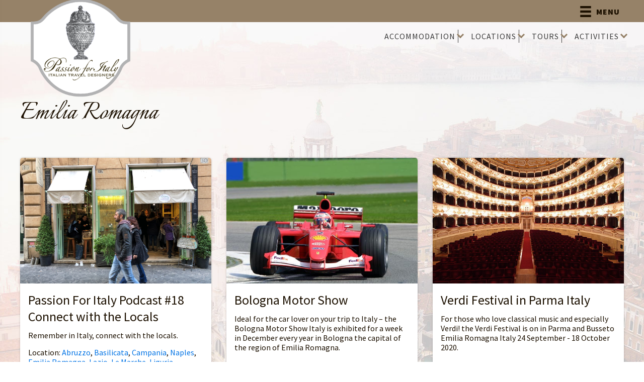

--- FILE ---
content_type: text/html; charset=UTF-8
request_url: https://pfitravel.com/location/emilia-romagna/
body_size: 18660
content:
<!DOCTYPE html>
<html lang="en-AU">
<head >
<meta charset="UTF-8" />
<script>
var gform;gform||(document.addEventListener("gform_main_scripts_loaded",function(){gform.scriptsLoaded=!0}),document.addEventListener("gform/theme/scripts_loaded",function(){gform.themeScriptsLoaded=!0}),window.addEventListener("DOMContentLoaded",function(){gform.domLoaded=!0}),gform={domLoaded:!1,scriptsLoaded:!1,themeScriptsLoaded:!1,isFormEditor:()=>"function"==typeof InitializeEditor,callIfLoaded:function(o){return!(!gform.domLoaded||!gform.scriptsLoaded||!gform.themeScriptsLoaded&&!gform.isFormEditor()||(gform.isFormEditor()&&console.warn("The use of gform.initializeOnLoaded() is deprecated in the form editor context and will be removed in Gravity Forms 3.1."),o(),0))},initializeOnLoaded:function(o){gform.callIfLoaded(o)||(document.addEventListener("gform_main_scripts_loaded",()=>{gform.scriptsLoaded=!0,gform.callIfLoaded(o)}),document.addEventListener("gform/theme/scripts_loaded",()=>{gform.themeScriptsLoaded=!0,gform.callIfLoaded(o)}),window.addEventListener("DOMContentLoaded",()=>{gform.domLoaded=!0,gform.callIfLoaded(o)}))},hooks:{action:{},filter:{}},addAction:function(o,r,e,t){gform.addHook("action",o,r,e,t)},addFilter:function(o,r,e,t){gform.addHook("filter",o,r,e,t)},doAction:function(o){gform.doHook("action",o,arguments)},applyFilters:function(o){return gform.doHook("filter",o,arguments)},removeAction:function(o,r){gform.removeHook("action",o,r)},removeFilter:function(o,r,e){gform.removeHook("filter",o,r,e)},addHook:function(o,r,e,t,n){null==gform.hooks[o][r]&&(gform.hooks[o][r]=[]);var d=gform.hooks[o][r];null==n&&(n=r+"_"+d.length),gform.hooks[o][r].push({tag:n,callable:e,priority:t=null==t?10:t})},doHook:function(r,o,e){var t;if(e=Array.prototype.slice.call(e,1),null!=gform.hooks[r][o]&&((o=gform.hooks[r][o]).sort(function(o,r){return o.priority-r.priority}),o.forEach(function(o){"function"!=typeof(t=o.callable)&&(t=window[t]),"action"==r?t.apply(null,e):e[0]=t.apply(null,e)})),"filter"==r)return e[0]},removeHook:function(o,r,t,n){var e;null!=gform.hooks[o][r]&&(e=(e=gform.hooks[o][r]).filter(function(o,r,e){return!!(null!=n&&n!=o.tag||null!=t&&t!=o.priority)}),gform.hooks[o][r]=e)}});
</script>

<meta name="viewport" content="width=device-width, initial-scale=1" />
<meta name='robots' content='index, follow, max-image-preview:large, max-snippet:-1, max-video-preview:-1' />

<!-- Google Tag Manager for WordPress by gtm4wp.com -->
<script data-cfasync="false" data-pagespeed-no-defer>
	var gtm4wp_datalayer_name = "dataLayer";
	var dataLayer = dataLayer || [];
</script>
<!-- End Google Tag Manager for WordPress by gtm4wp.com -->
	<!-- This site is optimized with the Yoast SEO plugin v26.8 - https://yoast.com/product/yoast-seo-wordpress/ -->
	<title>Emilia Romagna Archives &#183; Passion For Italy Travel</title>
	<link rel="canonical" href="https://pfitravel.com/location/emilia-romagna/" />
	<link rel="next" href="https://pfitravel.com/location/emilia-romagna/page/2/" />
	<meta property="og:locale" content="en_US" />
	<meta property="og:type" content="article" />
	<meta property="og:title" content="Emilia Romagna Archives &#183; Passion For Italy Travel" />
	<meta property="og:url" content="https://pfitravel.com/location/emilia-romagna/" />
	<meta property="og:site_name" content="Passion For Italy Travel" />
	<meta name="twitter:card" content="summary_large_image" />
	<script type="application/ld+json" class="yoast-schema-graph">{"@context":"https://schema.org","@graph":[{"@type":"CollectionPage","@id":"https://pfitravel.com/location/emilia-romagna/","url":"https://pfitravel.com/location/emilia-romagna/","name":"Emilia Romagna Archives &#183; Passion For Italy Travel","isPartOf":{"@id":"https://pfitravel.com/#website"},"primaryImageOfPage":{"@id":"https://pfitravel.com/location/emilia-romagna/#primaryimage"},"image":{"@id":"https://pfitravel.com/location/emilia-romagna/#primaryimage"},"thumbnailUrl":"https://pfitravel.com/wp-content/uploads/IMG_5720-scaled.jpeg","breadcrumb":{"@id":"https://pfitravel.com/location/emilia-romagna/#breadcrumb"},"inLanguage":"en-AU"},{"@type":"ImageObject","inLanguage":"en-AU","@id":"https://pfitravel.com/location/emilia-romagna/#primaryimage","url":"https://pfitravel.com/wp-content/uploads/IMG_5720-scaled.jpeg","contentUrl":"https://pfitravel.com/wp-content/uploads/IMG_5720-scaled.jpeg","width":2560,"height":1920},{"@type":"BreadcrumbList","@id":"https://pfitravel.com/location/emilia-romagna/#breadcrumb","itemListElement":[{"@type":"ListItem","position":1,"name":"Home","item":"https://pfitravel.com/"},{"@type":"ListItem","position":2,"name":"Emilia Romagna"}]},{"@type":"WebSite","@id":"https://pfitravel.com/#website","url":"https://pfitravel.com/","name":"Passion For Italy Travel","description":"Italian Travel Designers, Travel Agency Italy, Italy Accommodation","publisher":{"@id":"https://pfitravel.com/#organization"},"potentialAction":[{"@type":"SearchAction","target":{"@type":"EntryPoint","urlTemplate":"https://pfitravel.com/?s={search_term_string}"},"query-input":{"@type":"PropertyValueSpecification","valueRequired":true,"valueName":"search_term_string"}}],"inLanguage":"en-AU"},{"@type":"Organization","@id":"https://pfitravel.com/#organization","name":"Passion For Italy Travel","url":"https://pfitravel.com/","logo":{"@type":"ImageObject","inLanguage":"en-AU","@id":"https://pfitravel.com/#/schema/logo/image/","url":"https://i2.wp.com/pfitravel.com/wp-content/uploads/PFI-logo-white.jpg?fit=1402%2C1402&ssl=1","contentUrl":"https://i2.wp.com/pfitravel.com/wp-content/uploads/PFI-logo-white.jpg?fit=1402%2C1402&ssl=1","width":1402,"height":1402,"caption":"Passion For Italy Travel"},"image":{"@id":"https://pfitravel.com/#/schema/logo/image/"}}]}</script>
	<!-- / Yoast SEO plugin. -->


<link rel='dns-prefetch' href='//player.vimeo.com' />
<link rel='dns-prefetch' href='//w.soundcloud.com' />
<link rel='dns-prefetch' href='//kit.fontawesome.com' />
<link rel='dns-prefetch' href='//cdnjs.cloudflare.com' />
<link rel='dns-prefetch' href='//fonts.googleapis.com' />
<link href='https://fonts.gstatic.com' crossorigin rel='preconnect' />
<link rel="preload" href="https://cdnjs.cloudflare.com/ajax/libs/foundicons/3.0.0/foundation-icons.woff" as="font" type="font/woff2" crossorigin="anonymous">
<style id='wp-img-auto-sizes-contain-inline-css'>
img:is([sizes=auto i],[sizes^="auto," i]){contain-intrinsic-size:3000px 1500px}
/*# sourceURL=wp-img-auto-sizes-contain-inline-css */
</style>
<link rel='stylesheet' id='passion-for-italy-css' href='https://pfitravel.com/wp-content/themes/genesis-child/style.css?ver=3.1.0' media='all' />
<style id='wp-emoji-styles-inline-css'>

	img.wp-smiley, img.emoji {
		display: inline !important;
		border: none !important;
		box-shadow: none !important;
		height: 1em !important;
		width: 1em !important;
		margin: 0 0.07em !important;
		vertical-align: -0.1em !important;
		background: none !important;
		padding: 0 !important;
	}
/*# sourceURL=wp-emoji-styles-inline-css */
</style>
<link rel='stylesheet' id='wp-block-library-css' href='https://pfitravel.com/wp-includes/css/dist/block-library/style.min.css?ver=6.9' media='all' />
<style id='global-styles-inline-css'>
:root{--wp--preset--aspect-ratio--square: 1;--wp--preset--aspect-ratio--4-3: 4/3;--wp--preset--aspect-ratio--3-4: 3/4;--wp--preset--aspect-ratio--3-2: 3/2;--wp--preset--aspect-ratio--2-3: 2/3;--wp--preset--aspect-ratio--16-9: 16/9;--wp--preset--aspect-ratio--9-16: 9/16;--wp--preset--color--black: #000000;--wp--preset--color--cyan-bluish-gray: #abb8c3;--wp--preset--color--white: #ffffff;--wp--preset--color--pale-pink: #f78da7;--wp--preset--color--vivid-red: #cf2e2e;--wp--preset--color--luminous-vivid-orange: #ff6900;--wp--preset--color--luminous-vivid-amber: #fcb900;--wp--preset--color--light-green-cyan: #7bdcb5;--wp--preset--color--vivid-green-cyan: #00d084;--wp--preset--color--pale-cyan-blue: #8ed1fc;--wp--preset--color--vivid-cyan-blue: #0693e3;--wp--preset--color--vivid-purple: #9b51e0;--wp--preset--color--theme-primary: #0073e5;--wp--preset--color--theme-secondary: #0073e5;--wp--preset--gradient--vivid-cyan-blue-to-vivid-purple: linear-gradient(135deg,rgb(6,147,227) 0%,rgb(155,81,224) 100%);--wp--preset--gradient--light-green-cyan-to-vivid-green-cyan: linear-gradient(135deg,rgb(122,220,180) 0%,rgb(0,208,130) 100%);--wp--preset--gradient--luminous-vivid-amber-to-luminous-vivid-orange: linear-gradient(135deg,rgb(252,185,0) 0%,rgb(255,105,0) 100%);--wp--preset--gradient--luminous-vivid-orange-to-vivid-red: linear-gradient(135deg,rgb(255,105,0) 0%,rgb(207,46,46) 100%);--wp--preset--gradient--very-light-gray-to-cyan-bluish-gray: linear-gradient(135deg,rgb(238,238,238) 0%,rgb(169,184,195) 100%);--wp--preset--gradient--cool-to-warm-spectrum: linear-gradient(135deg,rgb(74,234,220) 0%,rgb(151,120,209) 20%,rgb(207,42,186) 40%,rgb(238,44,130) 60%,rgb(251,105,98) 80%,rgb(254,248,76) 100%);--wp--preset--gradient--blush-light-purple: linear-gradient(135deg,rgb(255,206,236) 0%,rgb(152,150,240) 100%);--wp--preset--gradient--blush-bordeaux: linear-gradient(135deg,rgb(254,205,165) 0%,rgb(254,45,45) 50%,rgb(107,0,62) 100%);--wp--preset--gradient--luminous-dusk: linear-gradient(135deg,rgb(255,203,112) 0%,rgb(199,81,192) 50%,rgb(65,88,208) 100%);--wp--preset--gradient--pale-ocean: linear-gradient(135deg,rgb(255,245,203) 0%,rgb(182,227,212) 50%,rgb(51,167,181) 100%);--wp--preset--gradient--electric-grass: linear-gradient(135deg,rgb(202,248,128) 0%,rgb(113,206,126) 100%);--wp--preset--gradient--midnight: linear-gradient(135deg,rgb(2,3,129) 0%,rgb(40,116,252) 100%);--wp--preset--font-size--small: 12px;--wp--preset--font-size--medium: 20px;--wp--preset--font-size--large: 20px;--wp--preset--font-size--x-large: 42px;--wp--preset--font-size--normal: 18px;--wp--preset--font-size--larger: 24px;--wp--preset--spacing--20: 0.44rem;--wp--preset--spacing--30: 0.67rem;--wp--preset--spacing--40: 1rem;--wp--preset--spacing--50: 1.5rem;--wp--preset--spacing--60: 2.25rem;--wp--preset--spacing--70: 3.38rem;--wp--preset--spacing--80: 5.06rem;--wp--preset--shadow--natural: 6px 6px 9px rgba(0, 0, 0, 0.2);--wp--preset--shadow--deep: 12px 12px 50px rgba(0, 0, 0, 0.4);--wp--preset--shadow--sharp: 6px 6px 0px rgba(0, 0, 0, 0.2);--wp--preset--shadow--outlined: 6px 6px 0px -3px rgb(255, 255, 255), 6px 6px rgb(0, 0, 0);--wp--preset--shadow--crisp: 6px 6px 0px rgb(0, 0, 0);}:where(.is-layout-flex){gap: 0.5em;}:where(.is-layout-grid){gap: 0.5em;}body .is-layout-flex{display: flex;}.is-layout-flex{flex-wrap: wrap;align-items: center;}.is-layout-flex > :is(*, div){margin: 0;}body .is-layout-grid{display: grid;}.is-layout-grid > :is(*, div){margin: 0;}:where(.wp-block-columns.is-layout-flex){gap: 2em;}:where(.wp-block-columns.is-layout-grid){gap: 2em;}:where(.wp-block-post-template.is-layout-flex){gap: 1.25em;}:where(.wp-block-post-template.is-layout-grid){gap: 1.25em;}.has-black-color{color: var(--wp--preset--color--black) !important;}.has-cyan-bluish-gray-color{color: var(--wp--preset--color--cyan-bluish-gray) !important;}.has-white-color{color: var(--wp--preset--color--white) !important;}.has-pale-pink-color{color: var(--wp--preset--color--pale-pink) !important;}.has-vivid-red-color{color: var(--wp--preset--color--vivid-red) !important;}.has-luminous-vivid-orange-color{color: var(--wp--preset--color--luminous-vivid-orange) !important;}.has-luminous-vivid-amber-color{color: var(--wp--preset--color--luminous-vivid-amber) !important;}.has-light-green-cyan-color{color: var(--wp--preset--color--light-green-cyan) !important;}.has-vivid-green-cyan-color{color: var(--wp--preset--color--vivid-green-cyan) !important;}.has-pale-cyan-blue-color{color: var(--wp--preset--color--pale-cyan-blue) !important;}.has-vivid-cyan-blue-color{color: var(--wp--preset--color--vivid-cyan-blue) !important;}.has-vivid-purple-color{color: var(--wp--preset--color--vivid-purple) !important;}.has-black-background-color{background-color: var(--wp--preset--color--black) !important;}.has-cyan-bluish-gray-background-color{background-color: var(--wp--preset--color--cyan-bluish-gray) !important;}.has-white-background-color{background-color: var(--wp--preset--color--white) !important;}.has-pale-pink-background-color{background-color: var(--wp--preset--color--pale-pink) !important;}.has-vivid-red-background-color{background-color: var(--wp--preset--color--vivid-red) !important;}.has-luminous-vivid-orange-background-color{background-color: var(--wp--preset--color--luminous-vivid-orange) !important;}.has-luminous-vivid-amber-background-color{background-color: var(--wp--preset--color--luminous-vivid-amber) !important;}.has-light-green-cyan-background-color{background-color: var(--wp--preset--color--light-green-cyan) !important;}.has-vivid-green-cyan-background-color{background-color: var(--wp--preset--color--vivid-green-cyan) !important;}.has-pale-cyan-blue-background-color{background-color: var(--wp--preset--color--pale-cyan-blue) !important;}.has-vivid-cyan-blue-background-color{background-color: var(--wp--preset--color--vivid-cyan-blue) !important;}.has-vivid-purple-background-color{background-color: var(--wp--preset--color--vivid-purple) !important;}.has-black-border-color{border-color: var(--wp--preset--color--black) !important;}.has-cyan-bluish-gray-border-color{border-color: var(--wp--preset--color--cyan-bluish-gray) !important;}.has-white-border-color{border-color: var(--wp--preset--color--white) !important;}.has-pale-pink-border-color{border-color: var(--wp--preset--color--pale-pink) !important;}.has-vivid-red-border-color{border-color: var(--wp--preset--color--vivid-red) !important;}.has-luminous-vivid-orange-border-color{border-color: var(--wp--preset--color--luminous-vivid-orange) !important;}.has-luminous-vivid-amber-border-color{border-color: var(--wp--preset--color--luminous-vivid-amber) !important;}.has-light-green-cyan-border-color{border-color: var(--wp--preset--color--light-green-cyan) !important;}.has-vivid-green-cyan-border-color{border-color: var(--wp--preset--color--vivid-green-cyan) !important;}.has-pale-cyan-blue-border-color{border-color: var(--wp--preset--color--pale-cyan-blue) !important;}.has-vivid-cyan-blue-border-color{border-color: var(--wp--preset--color--vivid-cyan-blue) !important;}.has-vivid-purple-border-color{border-color: var(--wp--preset--color--vivid-purple) !important;}.has-vivid-cyan-blue-to-vivid-purple-gradient-background{background: var(--wp--preset--gradient--vivid-cyan-blue-to-vivid-purple) !important;}.has-light-green-cyan-to-vivid-green-cyan-gradient-background{background: var(--wp--preset--gradient--light-green-cyan-to-vivid-green-cyan) !important;}.has-luminous-vivid-amber-to-luminous-vivid-orange-gradient-background{background: var(--wp--preset--gradient--luminous-vivid-amber-to-luminous-vivid-orange) !important;}.has-luminous-vivid-orange-to-vivid-red-gradient-background{background: var(--wp--preset--gradient--luminous-vivid-orange-to-vivid-red) !important;}.has-very-light-gray-to-cyan-bluish-gray-gradient-background{background: var(--wp--preset--gradient--very-light-gray-to-cyan-bluish-gray) !important;}.has-cool-to-warm-spectrum-gradient-background{background: var(--wp--preset--gradient--cool-to-warm-spectrum) !important;}.has-blush-light-purple-gradient-background{background: var(--wp--preset--gradient--blush-light-purple) !important;}.has-blush-bordeaux-gradient-background{background: var(--wp--preset--gradient--blush-bordeaux) !important;}.has-luminous-dusk-gradient-background{background: var(--wp--preset--gradient--luminous-dusk) !important;}.has-pale-ocean-gradient-background{background: var(--wp--preset--gradient--pale-ocean) !important;}.has-electric-grass-gradient-background{background: var(--wp--preset--gradient--electric-grass) !important;}.has-midnight-gradient-background{background: var(--wp--preset--gradient--midnight) !important;}.has-small-font-size{font-size: var(--wp--preset--font-size--small) !important;}.has-medium-font-size{font-size: var(--wp--preset--font-size--medium) !important;}.has-large-font-size{font-size: var(--wp--preset--font-size--large) !important;}.has-x-large-font-size{font-size: var(--wp--preset--font-size--x-large) !important;}
/*# sourceURL=global-styles-inline-css */
</style>

<style id='classic-theme-styles-inline-css'>
/*! This file is auto-generated */
.wp-block-button__link{color:#fff;background-color:#32373c;border-radius:9999px;box-shadow:none;text-decoration:none;padding:calc(.667em + 2px) calc(1.333em + 2px);font-size:1.125em}.wp-block-file__button{background:#32373c;color:#fff;text-decoration:none}
/*# sourceURL=/wp-includes/css/classic-themes.min.css */
</style>
<link rel='stylesheet' id='wp-components-css' href='https://pfitravel.com/wp-includes/css/dist/components/style.min.css?ver=6.9' media='all' />
<link rel='stylesheet' id='wp-preferences-css' href='https://pfitravel.com/wp-includes/css/dist/preferences/style.min.css?ver=6.9' media='all' />
<link rel='stylesheet' id='wp-block-editor-css' href='https://pfitravel.com/wp-includes/css/dist/block-editor/style.min.css?ver=6.9' media='all' />
<link rel='stylesheet' id='popup-maker-block-library-style-css' href='https://pfitravel.com/wp-content/plugins/popup-maker/dist/packages/block-library-style.css?ver=dbea705cfafe089d65f1' media='all' />
<link rel='stylesheet' id='theme-my-login-css' href='https://pfitravel.com/wp-content/plugins/theme-my-login/assets/styles/theme-my-login.min.css?ver=7.1.14' media='all' />
<link rel='stylesheet' id='widgetopts-styles-css' href='https://pfitravel.com/wp-content/plugins/widget-options/assets/css/widget-options.css?ver=4.1.3' media='all' />
<link rel='stylesheet' id='ultimate-icons-css' href='https://pfitravel.com/wp-content/uploads/bb-plugin/icons/ultimate-icons/style.css?ver=2.7.1' media='all' />
<link rel='stylesheet' id='foundation-icons-css' href='https://cdnjs.cloudflare.com/ajax/libs/foundicons/3.0.0/foundation-icons.css?ver=2.7.1' media='all' />
<link rel='stylesheet' id='fl-builder-layout-bundle-7a2dff391d62dea82070e592e36857e9-css' href='https://pfitravel.com/wp-content/uploads/bb-plugin/cache/7a2dff391d62dea82070e592e36857e9-layout-bundle.css?ver=2.7.1-1.4.6' media='all' />
<link rel='stylesheet' id='passion-for-italy-fonts-css' href='https://fonts.googleapis.com/css?family=Source+Sans+Pro%3A400%2C400i%2C600%2C700&#038;display=swap&#038;ver=3.1.0' media='all' />
<link rel='stylesheet' id='dashicons-css' href='https://pfitravel.com/wp-includes/css/dashicons.min.css?ver=6.9' media='all' />
<link rel='stylesheet' id='posbiz-custom-style-css' href='https://pfitravel.com/wp-content/themes/genesis-child/custom/custom.css?ver=6.9' media='all' />
<link rel='stylesheet' id='custom-genesis-sample-fonts-css' href='//fonts.googleapis.com/css?family=Italianno%7CSource+Sans+Pro%3A400%2C600%2C700%2C900&#038;display=swap&#038;ver=6.9' media='all' />
<link rel='stylesheet' id='passion-for-italy-gutenberg-css' href='https://pfitravel.com/wp-content/themes/genesis-child/lib/gutenberg/front-end.css?ver=3.1.0' media='all' />
<style id='passion-for-italy-gutenberg-inline-css'>
.ab-block-post-grid .ab-post-grid-items h2 a:hover {
	color: #0073e5;
}

.site-container .wp-block-button .wp-block-button__link {
	background-color: #0073e5;
}

.wp-block-button .wp-block-button__link:not(.has-background),
.wp-block-button .wp-block-button__link:not(.has-background):focus,
.wp-block-button .wp-block-button__link:not(.has-background):hover {
	color: #ffffff;
}

.site-container .wp-block-button.is-style-outline .wp-block-button__link {
	color: #0073e5;
}

.site-container .wp-block-button.is-style-outline .wp-block-button__link:focus,
.site-container .wp-block-button.is-style-outline .wp-block-button__link:hover {
	color: #2396ff;
}		.site-container .has-small-font-size {
			font-size: 12px;
		}		.site-container .has-normal-font-size {
			font-size: 18px;
		}		.site-container .has-large-font-size {
			font-size: 20px;
		}		.site-container .has-larger-font-size {
			font-size: 24px;
		}		.site-container .has-theme-primary-color,
		.site-container .wp-block-button .wp-block-button__link.has-theme-primary-color,
		.site-container .wp-block-button.is-style-outline .wp-block-button__link.has-theme-primary-color {
			color: #0073e5;
		}

		.site-container .has-theme-primary-background-color,
		.site-container .wp-block-button .wp-block-button__link.has-theme-primary-background-color,
		.site-container .wp-block-pullquote.is-style-solid-color.has-theme-primary-background-color {
			background-color: #0073e5;
		}		.site-container .has-theme-secondary-color,
		.site-container .wp-block-button .wp-block-button__link.has-theme-secondary-color,
		.site-container .wp-block-button.is-style-outline .wp-block-button__link.has-theme-secondary-color {
			color: #0073e5;
		}

		.site-container .has-theme-secondary-background-color,
		.site-container .wp-block-button .wp-block-button__link.has-theme-secondary-background-color,
		.site-container .wp-block-pullquote.is-style-solid-color.has-theme-secondary-background-color {
			background-color: #0073e5;
		}
/*# sourceURL=passion-for-italy-gutenberg-inline-css */
</style>
<link rel='stylesheet' id='pp-animate-css' href='https://pfitravel.com/wp-content/plugins/bbpowerpack/assets/css/animate.min.css?ver=3.5.1' media='all' />
<link rel='stylesheet' id='fl-builder-google-fonts-3942a1675d8aae5eda99cef03007b681-css' href='//fonts.googleapis.com/css?family=Lato%3A900%7CItalianno%3A400&#038;ver=6.9' media='all' />
<script src="https://pfitravel.com/wp-includes/js/jquery/jquery.min.js?ver=3.7.1" id="jquery-core-js"></script>
<script src="https://pfitravel.com/wp-includes/js/jquery/jquery-migrate.min.js?ver=3.4.1" id="jquery-migrate-js"></script>
<script src="https://pfitravel.com/wp-includes/js/imagesloaded.min.js?ver=6.9" id="imagesloaded-js"></script>
<script src="https://kit.fontawesome.com/6212bbd1a0.js?ver=6.9" id="fa5-kit-js"></script>
<link rel="https://api.w.org/" href="https://pfitravel.com/wp-json/" /><link rel="alternate" title="JSON" type="application/json" href="https://pfitravel.com/wp-json/wp/v2/location/758" /><link rel="EditURI" type="application/rsd+xml" title="RSD" href="https://pfitravel.com/xmlrpc.php?rsd" />
<meta property="fb:app_id" content="443627439727407" />		<script>
			var bb_powerpack = {
				version: '2.40.7',
				getAjaxUrl: function() { return atob( 'aHR0cHM6Ly9wZml0cmF2ZWwuY29tL3dwLWFkbWluL2FkbWluLWFqYXgucGhw' ); },
				callback: function() {},
				mapMarkerData: {},
				post_id: '15611',
				search_term: '',
				current_page: 'https://pfitravel.com/location/emilia-romagna/',
				conditionals: {
					is_front_page: false,
					is_home: false,
					is_archive: true,
					current_post_type: '',
					is_tax: true,
										current_tax: 'location',
					current_term: 'emilia-romagna',
										is_author: false,
					current_author: false,
					is_search: false,
									}
			};
		</script>
		            <script type="text/javascript"><!--
                                function powerpress_pinw(pinw_url){window.open(pinw_url, 'PowerPressPlayer','toolbar=0,status=0,resizable=1,width=460,height=320');	return false;}
                //-->

                // tabnab protection
                window.addEventListener('load', function () {
                    // make all links have rel="noopener noreferrer"
                    document.querySelectorAll('a[target="_blank"]').forEach(link => {
                        link.setAttribute('rel', 'noopener noreferrer');
                    });
                });
            </script>
            
<!-- Google Tag Manager for WordPress by gtm4wp.com -->
<!-- GTM Container placement set to automatic -->
<script data-cfasync="false" data-pagespeed-no-defer>
	var dataLayer_content = {"visitorLoginState":"logged-out","visitorType":"visitor-logged-out","visitorEmail":"","visitorEmailHash":"","visitorRegistrationDate":"","visitorUsername":"","visitorIP":"3.145.64.199","pageTitle":"Emilia Romagna Archives &#183; Passion For Italy Travel","pagePostType":"post","pagePostType2":"tax-post","pageCategory":["blog","naples","podcast","travel-to-italy"],"browserName":"","browserVersion":"","browserEngineName":"","browserEngineVersion":"","osName":"","osVersion":"","deviceType":"bot","deviceManufacturer":"","deviceModel":"","postCountOnPage":6,"postCountTotal":9};
	dataLayer.push( dataLayer_content );
</script>
<script data-cfasync="false" data-pagespeed-no-defer>
(function(w,d,s,l,i){w[l]=w[l]||[];w[l].push({'gtm.start':
new Date().getTime(),event:'gtm.js'});var f=d.getElementsByTagName(s)[0],
j=d.createElement(s),dl=l!='dataLayer'?'&l='+l:'';j.async=true;j.src=
'//www.googletagmanager.com/gtm.js?id='+i+dl;f.parentNode.insertBefore(j,f);
})(window,document,'script','dataLayer','GTM-KK699BW');
</script>
<!-- End Google Tag Manager for WordPress by gtm4wp.com -->
<style type="text/css" xmlns="http://www.w3.org/1999/html">

/*
PowerPress subscribe sidebar widget
*/
.widget-area .widget_powerpress_subscribe h2,
.widget-area .widget_powerpress_subscribe h3,
.widget-area .widget_powerpress_subscribe h4,
.widget_powerpress_subscribe h2,
.widget_powerpress_subscribe h3,
.widget_powerpress_subscribe h4 {
	margin-bottom: 0;
	padding-bottom: 0;
}
</style>
			<style id="wpsp-style-frontend"></style>
			<link rel="icon" href="https://pfitravel.com/wp-content/uploads/cropped-PFI-logo-white-32x32.png" sizes="32x32" />
<link rel="icon" href="https://pfitravel.com/wp-content/uploads/cropped-PFI-logo-white-192x192.png" sizes="192x192" />
<link rel="apple-touch-icon" href="https://pfitravel.com/wp-content/uploads/cropped-PFI-logo-white-180x180.png" />
<meta name="msapplication-TileImage" content="https://pfitravel.com/wp-content/uploads/cropped-PFI-logo-white-270x270.png" />
		<style id="wp-custom-css">
			.cs-main-form .gf_progressbar_title {
    font-family:"Source Sans Pro", sans-serif;
    font-size:30px !important;

}

.pricing-custom .ginput_quantity {
    width: 100% !important;
}

.pricing-custom .ginput_product_price_label,
.pricing-custom .ginput_quantity_label,
.pricing-custom .ginput_product_price,
.hide-me{
    display:none !important;
}

.archive-description .entry-title, .archive-title, .author-box-title {
    font-size: 20px;
    font-weight: 600;
    margin-bottom: 10px;
    font-size: 60px;
    font-weight: 400;
    text-transform: capitalize;
}		</style>
		<link rel='stylesheet' id='gforms_reset_css-css' href='https://pfitravel.com/wp-content/plugins/gravityforms/legacy/css/formreset.min.css?ver=2.9.26' media='all' />
<link rel='stylesheet' id='gforms_formsmain_css-css' href='https://pfitravel.com/wp-content/plugins/gravityforms/legacy/css/formsmain.min.css?ver=2.9.26' media='all' />
<link rel='stylesheet' id='gforms_ready_class_css-css' href='https://pfitravel.com/wp-content/plugins/gravityforms/legacy/css/readyclass.min.css?ver=2.9.26' media='all' />
<link rel='stylesheet' id='gforms_browsers_css-css' href='https://pfitravel.com/wp-content/plugins/gravityforms/legacy/css/browsers.min.css?ver=2.9.26' media='all' />
</head>
<body data-rsssl=1 class="archive tax-location term-emilia-romagna term-758 wp-embed-responsive wp-theme-genesis wp-child-theme-genesis-child wp-schema-pro-2.10.6 fl-theme-builder-footer fl-theme-builder-footer-footer fl-theme-builder-header fl-theme-builder-header-header fl-theme-builder-part fl-theme-builder-part-cta-book-a-travel header-full-width full-width-content genesis-breadcrumbs-hidden genesis-footer-widgets-hidden title-left">
<!-- GTM Container placement set to automatic -->
<!-- Google Tag Manager (noscript) -->
				<noscript><iframe src="https://www.googletagmanager.com/ns.html?id=GTM-KK699BW" height="0" width="0" style="display:none;visibility:hidden" aria-hidden="true"></iframe></noscript>
<!-- End Google Tag Manager (noscript) -->
<!-- GTM Container placement set to automatic -->
<!-- Google Tag Manager (noscript) --><div class="site-container"><ul class="genesis-skip-link"><li><a href="#genesis-content" class="screen-reader-shortcut"> Skip to main content</a></li></ul><header class="fl-builder-content fl-builder-content-3729 fl-builder-global-templates-locked" data-post-id="3729" data-type="header" data-sticky="1" data-sticky-on="" data-sticky-breakpoint="medium" data-shrink="0" data-overlay="0" data-overlay-bg="transparent" data-shrink-image-height="50px" role="banner" itemscope="itemscope" itemtype="http://schema.org/WPHeader"><div class="fl-row fl-row-full-width fl-row-bg-color fl-node-5dfac4bd5de6d fl-row-default-height fl-row-align-center" data-node="5dfac4bd5de6d">
	<div class="fl-row-content-wrap">
		<div class="uabb-row-separator uabb-top-row-separator" >
</div>
						<div class="fl-row-content fl-row-fixed-width fl-node-content">
		
<div class="fl-col-group fl-node-5dfac4bd60ee6" data-node="5dfac4bd60ee6">
			<div class="fl-col fl-node-5dfac4db5c872 fl-visible-desktop fl-visible-large fl-visible-medium" data-node="5dfac4db5c872">
	<div class="fl-col-content fl-node-content">		<div class="fl-module fl-module-uabb-advanced-menu fl-node-5de9ca7e39b8c fl-visible-desktop fl-visible-large fl-visible-medium" data-node="5de9ca7e39b8c">
	<div class="fl-module-content fl-node-content">
			<div class="uabb-creative-menu
	 uabb-creative-menu-accordion-collapse	uabb-menu-default">
		<div class="uabb-creative-menu-mobile-toggle-container"><div class="uabb-creative-menu-mobile-toggle hamburger-label" tabindex="0"><div class="uabb-svg-container"><svg title="uabb-menu-toggle" version="1.1" class="hamburger-menu" xmlns="https://www.w3.org/2000/svg" xmlns:xlink="https://www.w3.org/1999/xlink" viewBox="0 0 50 50">
<rect class="uabb-hamburger-menu-top" width="50" height="10"/>
<rect class="uabb-hamburger-menu-middle" y="20" width="50" height="10"/>
<rect class="uabb-hamburger-menu-bottom" y="40" width="50" height="10"/>
</svg>
</div><span class="uabb-creative-menu-mobile-toggle-label">Menu</span></div></div>			<div class="uabb-clear"></div>
					<ul id="menu-primary-navigation" class="menu uabb-creative-menu-horizontal uabb-toggle-arrows"><li id="menu-item-967" class="first menu-item menu-item-type-post_type menu-item-object-page menu-item-home uabb-creative-menu uabb-cm-style"><a href="https://pfitravel.com/"><span class="menu-item-text">Home</span></a></li>
<li id="menu-item-3710" class="menu-item menu-item-type-post_type menu-item-object-page menu-item-has-children uabb-has-submenu uabb-creative-menu uabb-cm-style" aria-haspopup="true"><div class="uabb-has-submenu-container"><a href="https://pfitravel.com/our-service/"><span class="menu-item-text">Our Service<span class="uabb-menu-toggle"></span></span></a></div>
<ul class="sub-menu">
	<li id="menu-item-5249" class="menu-item menu-item-type-post_type menu-item-object-page uabb-creative-menu uabb-cm-style"><a href="https://pfitravel.com/italian-travel-design/"><span class="menu-item-text">Travel Design</span></a></li>
	<li id="menu-item-5248" class="menu-item menu-item-type-post_type menu-item-object-page uabb-creative-menu uabb-cm-style"><a href="https://pfitravel.com/why-book-pfi-travel-italy/"><span class="menu-item-text">Why You Need Us?</span></a></li>
</ul>
</li>
<li id="menu-item-5245" class="menu-item menu-item-type-post_type menu-item-object-page uabb-creative-menu uabb-cm-style"><a href="https://pfitravel.com/meet-our-passion-for-italy-team/"><span class="menu-item-text">Team PFI</span></a></li>
<li id="menu-item-3721" class="menu-item menu-item-type-post_type menu-item-object-page uabb-creative-menu uabb-cm-style"><a href="https://pfitravel.com/reviews/"><span class="menu-item-text">Reviews</span></a></li>
<li id="menu-item-3717" class="menu-item menu-item-type-post_type menu-item-object-page uabb-creative-menu uabb-cm-style"><a href="https://pfitravel.com/blog/"><span class="menu-item-text">Podcasts</span></a></li>
<li id="menu-item-28550" class="menu-item menu-item-type-post_type menu-item-object-page uabb-creative-menu uabb-cm-style"><a href="https://pfitravel.com/map/"><span class="menu-item-text">Map</span></a></li>
<li id="menu-item-3718" class="menu-item menu-item-type-post_type menu-item-object-page uabb-creative-menu uabb-cm-style"><a href="https://pfitravel.com/contact-us/"><span class="menu-item-text">Contact</span></a></li>
</ul>	</div>

	<div class="uabb-creative-menu-mobile-toggle-container"><div class="uabb-creative-menu-mobile-toggle hamburger-label" tabindex="0"><div class="uabb-svg-container"><svg title="uabb-menu-toggle" version="1.1" class="hamburger-menu" xmlns="https://www.w3.org/2000/svg" xmlns:xlink="https://www.w3.org/1999/xlink" viewBox="0 0 50 50">
<rect class="uabb-hamburger-menu-top" width="50" height="10"/>
<rect class="uabb-hamburger-menu-middle" y="20" width="50" height="10"/>
<rect class="uabb-hamburger-menu-bottom" y="40" width="50" height="10"/>
</svg>
</div><span class="uabb-creative-menu-mobile-toggle-label">Menu</span></div></div>			<div class="uabb-creative-menu
			 uabb-creative-menu-accordion-collapse			off-canvas">
				<div class="uabb-clear"></div>
				<div class="uabb-off-canvas-menu uabb-menu-left"> <div class="uabb-menu-close-btn">×</div>						<ul id="menu-primary-navigation-1" class="menu uabb-creative-menu-horizontal uabb-toggle-arrows"><li id="menu-item-967" class="first menu-item menu-item-type-post_type menu-item-object-page menu-item-home uabb-creative-menu uabb-cm-style"><a href="https://pfitravel.com/"><span class="menu-item-text">Home</span></a></li>
<li id="menu-item-3710" class="menu-item menu-item-type-post_type menu-item-object-page menu-item-has-children uabb-has-submenu uabb-creative-menu uabb-cm-style" aria-haspopup="true"><div class="uabb-has-submenu-container"><a href="https://pfitravel.com/our-service/"><span class="menu-item-text">Our Service<span class="uabb-menu-toggle"></span></span></a></div>
<ul class="sub-menu">
	<li id="menu-item-5249" class="menu-item menu-item-type-post_type menu-item-object-page uabb-creative-menu uabb-cm-style"><a href="https://pfitravel.com/italian-travel-design/"><span class="menu-item-text">Travel Design</span></a></li>
	<li id="menu-item-5248" class="menu-item menu-item-type-post_type menu-item-object-page uabb-creative-menu uabb-cm-style"><a href="https://pfitravel.com/why-book-pfi-travel-italy/"><span class="menu-item-text">Why You Need Us?</span></a></li>
</ul>
</li>
<li id="menu-item-5245" class="menu-item menu-item-type-post_type menu-item-object-page uabb-creative-menu uabb-cm-style"><a href="https://pfitravel.com/meet-our-passion-for-italy-team/"><span class="menu-item-text">Team PFI</span></a></li>
<li id="menu-item-3721" class="menu-item menu-item-type-post_type menu-item-object-page uabb-creative-menu uabb-cm-style"><a href="https://pfitravel.com/reviews/"><span class="menu-item-text">Reviews</span></a></li>
<li id="menu-item-3717" class="menu-item menu-item-type-post_type menu-item-object-page uabb-creative-menu uabb-cm-style"><a href="https://pfitravel.com/blog/"><span class="menu-item-text">Podcasts</span></a></li>
<li id="menu-item-28550" class="menu-item menu-item-type-post_type menu-item-object-page uabb-creative-menu uabb-cm-style"><a href="https://pfitravel.com/map/"><span class="menu-item-text">Map</span></a></li>
<li id="menu-item-3718" class="menu-item menu-item-type-post_type menu-item-object-page uabb-creative-menu uabb-cm-style"><a href="https://pfitravel.com/contact-us/"><span class="menu-item-text">Contact</span></a></li>
</ul>				</div>
			</div>
				</div>
</div>
</div>
</div>
	</div>
		</div>
	</div>
</div>
<div class="fl-row fl-row-full-width fl-row-bg-color fl-node-5dedd78deacdc fl-row-default-height fl-row-align-center header-secondary-wrap" data-node="5dedd78deacdc">
	<div class="fl-row-content-wrap">
		<div class="uabb-row-separator uabb-top-row-separator" >
</div>
						<div class="fl-row-content fl-row-fixed-width fl-node-content">
		
<div class="fl-col-group fl-node-5dedd78dee77b fl-col-group-equal-height fl-col-group-align-center fl-col-group-custom-width" data-node="5dedd78dee77b">
			<div class="fl-col fl-node-5dedd78dee857 fl-col-small fl-col-small-custom-width" data-node="5dedd78dee857">
	<div class="fl-col-content fl-node-content">		<div class="fl-module fl-module-photo fl-node-5dfac4fa5bbc4" data-node="5dfac4fa5bbc4">
	<div class="fl-module-content fl-node-content">
		<div class="fl-photo fl-photo-align-left" itemscope itemtype="https://schema.org/ImageObject">
	<div class="fl-photo-content fl-photo-img-png">
				<a href="https://pfitravel.com" target="_self" itemprop="url">
				<img loading="lazy" decoding="async" class="fl-photo-img wp-image-20506 size-full" src="https://pfitravel.com/wp-content/uploads/PFI-logo-white.png" alt="PFI-logo-white" itemprop="image" height="300" width="300" title="PFI-logo-white"  data-no-lazy="1" srcset="https://pfitravel.com/wp-content/uploads/PFI-logo-white.png 300w, https://pfitravel.com/wp-content/uploads/PFI-logo-white-150x150.png 150w, https://pfitravel.com/wp-content/uploads/PFI-logo-white-75x75.png 75w" sizes="auto, (max-width: 300px) 100vw, 300px" />
				</a>
					</div>
	</div>
	</div>
</div>
</div>
</div>
			<div class="fl-col fl-node-5dedd78dee859 fl-col-small-custom-width" data-node="5dedd78dee859">
	<div class="fl-col-content fl-node-content">		<div class="fl-module fl-module-uabb-advanced-menu fl-node-5ce4c76218fe7 fl-visible-desktop fl-visible-large fl-visible-medium services-menu" data-node="5ce4c76218fe7">
	<div class="fl-module-content fl-node-content">
			<div class="uabb-creative-menu
	 uabb-creative-menu-accordion-collapse	uabb-menu-default">
		<div class="uabb-creative-menu-mobile-toggle-container"><div class="uabb-creative-menu-mobile-toggle hamburger-label" tabindex="0"><div class="uabb-svg-container"><svg title="uabb-menu-toggle" version="1.1" class="hamburger-menu" xmlns="https://www.w3.org/2000/svg" xmlns:xlink="https://www.w3.org/1999/xlink" viewBox="0 0 50 50">
<rect class="uabb-hamburger-menu-top" width="50" height="10"/>
<rect class="uabb-hamburger-menu-middle" y="20" width="50" height="10"/>
<rect class="uabb-hamburger-menu-bottom" y="40" width="50" height="10"/>
</svg>
</div><span class="uabb-creative-menu-mobile-toggle-label">Services</span></div></div>			<div class="uabb-clear"></div>
					<ul id="menu-services" class="menu uabb-creative-menu-horizontal uabb-toggle-arrows"><li id="menu-item-5060" class="menu-item menu-item-type-custom menu-item-object-custom menu-item-has-children uabb-has-submenu uabb-creative-menu uabb-cm-style" aria-haspopup="true"><div class="uabb-has-submenu-container"><a href="https://pfitravel.com/accommodation/"><span class="menu-item-text">Accommodation<span class="uabb-menu-toggle"></span></span></a></div>
<ul class="sub-menu">
	<li id="menu-item-5077" class="menu-item menu-item-type-taxonomy menu-item-object-room uabb-creative-menu uabb-cm-style"><a href="https://pfitravel.com/room/apartments/"><span class="menu-item-text">Apartments</span></a></li>
	<li id="menu-item-5078" class="menu-item menu-item-type-taxonomy menu-item-object-room uabb-creative-menu uabb-cm-style"><a href="https://pfitravel.com/room/bed-and-breakfast/"><span class="menu-item-text">Bed &#038; Breakfast</span></a></li>
	<li id="menu-item-5079" class="menu-item menu-item-type-taxonomy menu-item-object-room uabb-creative-menu uabb-cm-style"><a href="https://pfitravel.com/room/hotels/"><span class="menu-item-text">Hotels</span></a></li>
	<li id="menu-item-5080" class="menu-item menu-item-type-taxonomy menu-item-object-room uabb-creative-menu uabb-cm-style"><a href="https://pfitravel.com/room/villas/"><span class="menu-item-text">Villas</span></a></li>
</ul>
</li>
<li id="menu-item-5063" class="menu-item menu-item-type-custom menu-item-object-custom menu-item-has-children uabb-has-submenu uabb-creative-menu uabb-cm-style" aria-haspopup="true"><div class="uabb-has-submenu-container"><a href="https://pfitravel.com/location/"><span class="menu-item-text">Locations<span class="uabb-menu-toggle"></span></span></a></div>
<ul class="sub-menu">
	<li id="menu-item-5161" class="menu-item menu-item-type-post_type menu-item-object-page uabb-creative-menu uabb-cm-style"><a href="https://pfitravel.com/regions/"><span class="menu-item-text">Regions</span></a></li>
	<li id="menu-item-5164" class="menu-item menu-item-type-post_type menu-item-object-page uabb-creative-menu uabb-cm-style"><a href="https://pfitravel.com/cities/"><span class="menu-item-text">Cities</span></a></li>
</ul>
</li>
<li id="menu-item-5061" class="menu-item menu-item-type-custom menu-item-object-custom menu-item-has-children uabb-has-submenu uabb-creative-menu uabb-cm-style" aria-haspopup="true"><div class="uabb-has-submenu-container"><a href="https://pfitravel.com/tours/"><span class="menu-item-text">Tours<span class="uabb-menu-toggle"></span></span></a></div>
<ul class="sub-menu">
	<li id="menu-item-5207" class="menu-item menu-item-type-taxonomy menu-item-object-tour_type uabb-creative-menu uabb-cm-style"><a href="https://pfitravel.com/tour-type/day-tour/"><span class="menu-item-text">Day Tour</span></a></li>
	<li id="menu-item-5208" class="menu-item menu-item-type-taxonomy menu-item-object-tour_type uabb-creative-menu uabb-cm-style"><a href="https://pfitravel.com/tour-type/packages/"><span class="menu-item-text">Packages</span></a></li>
</ul>
</li>
<li id="menu-item-5062" class="menu-item menu-item-type-custom menu-item-object-custom menu-item-has-children uabb-has-submenu uabb-creative-menu uabb-cm-style" aria-haspopup="true"><div class="uabb-has-submenu-container"><a href="https://pfitravel.com/activities/"><span class="menu-item-text">Activities<span class="uabb-menu-toggle"></span></span></a></div>
<ul class="sub-menu">
	<li id="menu-item-26241" class="menu-item menu-item-type-taxonomy menu-item-object-interest uabb-creative-menu uabb-cm-style"><a href="https://pfitravel.com/interest/city/"><span class="menu-item-text">City</span></a></li>
	<li id="menu-item-26242" class="menu-item menu-item-type-taxonomy menu-item-object-interest uabb-creative-menu uabb-cm-style"><a href="https://pfitravel.com/interest/seas-and-lakes/"><span class="menu-item-text">Seas &amp; Lakes</span></a></li>
	<li id="menu-item-26243" class="menu-item menu-item-type-taxonomy menu-item-object-interest uabb-creative-menu uabb-cm-style"><a href="https://pfitravel.com/interest/countryside/"><span class="menu-item-text">Countryside</span></a></li>
	<li id="menu-item-26244" class="menu-item menu-item-type-taxonomy menu-item-object-interest uabb-creative-menu uabb-cm-style"><a href="https://pfitravel.com/interest/small-village/"><span class="menu-item-text">Small Village</span></a></li>
	<li id="menu-item-20386" class="menu-item menu-item-type-taxonomy menu-item-object-interest uabb-creative-menu uabb-cm-style"><a href="https://pfitravel.com/interest/festivals/"><span class="menu-item-text">Festivals</span></a></li>
	<li id="menu-item-20385" class="menu-item menu-item-type-taxonomy menu-item-object-interest uabb-creative-menu uabb-cm-style"><a href="https://pfitravel.com/interest/cities-of-art/"><span class="menu-item-text">Cities of Art</span></a></li>
	<li id="menu-item-20388" class="menu-item menu-item-type-taxonomy menu-item-object-interest uabb-creative-menu uabb-cm-style"><a href="https://pfitravel.com/interest/food-and-wine/"><span class="menu-item-text">Food &#038; Wine</span></a></li>
</ul>
</li>
</ul>	</div>

		</div>
</div>
<div class="fl-module fl-module-uabb-advanced-menu fl-node-5def557688785 fl-visible-mobile" data-node="5def557688785">
	<div class="fl-module-content fl-node-content">
				<div class="uabb-creative-menu-mobile-toggle-container"><div class="uabb-creative-menu-mobile-toggle hamburger" tabindex="0"><div class="uabb-svg-container"><svg title="uabb-menu-toggle" version="1.1" class="hamburger-menu" xmlns="https://www.w3.org/2000/svg" xmlns:xlink="https://www.w3.org/1999/xlink" viewBox="0 0 50 50">
<rect class="uabb-hamburger-menu-top" width="50" height="10"/>
<rect class="uabb-hamburger-menu-middle" y="20" width="50" height="10"/>
<rect class="uabb-hamburger-menu-bottom" y="40" width="50" height="10"/>
</svg>
</div></div></div>			<div class="uabb-creative-menu
			 uabb-creative-menu-accordion-collapse			off-canvas">
				<div class="uabb-clear"></div>
				<div class="uabb-off-canvas-menu uabb-menu-left"> <div class="uabb-menu-close-btn">×</div>						<ul id="menu-mobile-navigation" class="menu uabb-creative-menu-horizontal uabb-toggle-arrows"><li id="menu-item-1865" class="first menu-item menu-item-type-post_type menu-item-object-page menu-item-home uabb-creative-menu uabb-cm-style"><a href="https://pfitravel.com/"><span class="menu-item-text">Home</span></a></li>
<li id="menu-item-28951" class="menu-item menu-item-type-post_type menu-item-object-page menu-item-has-children uabb-has-submenu uabb-creative-menu uabb-cm-style" aria-haspopup="true"><div class="uabb-has-submenu-container"><a href="https://pfitravel.com/our-service/"><span class="menu-item-text">Our Services<span class="uabb-menu-toggle"></span></span></a></div>
<ul class="sub-menu">
	<li id="menu-item-28954" class="menu-item menu-item-type-post_type menu-item-object-page uabb-creative-menu uabb-cm-style"><a href="https://pfitravel.com/italian-travel-design/"><span class="menu-item-text">Travel Design</span></a></li>
	<li id="menu-item-28956" class="menu-item menu-item-type-post_type menu-item-object-page uabb-creative-menu uabb-cm-style"><a href="https://pfitravel.com/why-book-pfi-travel-italy/"><span class="menu-item-text">Why You Need Us?</span></a></li>
	<li id="menu-item-28953" class="menu-item menu-item-type-post_type menu-item-object-page uabb-creative-menu uabb-cm-style"><a href="https://pfitravel.com/?page_id=5169"><span class="menu-item-text">Online Payment</span></a></li>
	<li id="menu-item-28952" class="menu-item menu-item-type-post_type menu-item-object-page uabb-creative-menu uabb-cm-style"><a href="https://pfitravel.com/?page_id=5254"><span class="menu-item-text">Jobs Vacant</span></a></li>
</ul>
</li>
<li id="menu-item-28958" class="menu-item menu-item-type-post_type menu-item-object-page uabb-creative-menu uabb-cm-style"><a href="https://pfitravel.com/meet-our-passion-for-italy-team/"><span class="menu-item-text">Team PFI</span></a></li>
<li id="menu-item-28959" class="menu-item menu-item-type-post_type menu-item-object-page uabb-creative-menu uabb-cm-style"><a href="https://pfitravel.com/reviews/"><span class="menu-item-text">Reviews</span></a></li>
<li id="menu-item-3708" class="menu-item menu-item-type-post_type menu-item-object-page uabb-creative-menu uabb-cm-style"><a href="https://pfitravel.com/blog/"><span class="menu-item-text">Blogs Podcasts</span></a></li>
<li id="menu-item-28957" class="menu-item menu-item-type-post_type menu-item-object-page uabb-creative-menu uabb-cm-style"><a href="https://pfitravel.com/map/"><span class="menu-item-text">Map</span></a></li>
<li id="menu-item-28960" class="menu-item menu-item-type-post_type menu-item-object-page uabb-creative-menu uabb-cm-style"><a href="https://pfitravel.com/contact-us/"><span class="menu-item-text">Contact</span></a></li>
<li id="menu-item-28961" class="menu-item menu-item-type-custom menu-item-object-custom menu-item-has-children uabb-has-submenu uabb-creative-menu uabb-cm-style" aria-haspopup="true"><div class="uabb-has-submenu-container"><a href="https://pfitravel.com/accommodation/"><span class="menu-item-text">Accommodation<span class="uabb-menu-toggle"></span></span></a></div>
<ul class="sub-menu">
	<li id="menu-item-28962" class="menu-item menu-item-type-taxonomy menu-item-object-room uabb-creative-menu uabb-cm-style"><a href="https://pfitravel.com/room/hotels/"><span class="menu-item-text">Hotels</span></a></li>
	<li id="menu-item-28963" class="menu-item menu-item-type-taxonomy menu-item-object-room uabb-creative-menu uabb-cm-style"><a href="https://pfitravel.com/room/apartments/"><span class="menu-item-text">Apartments</span></a></li>
	<li id="menu-item-28964" class="menu-item menu-item-type-taxonomy menu-item-object-room uabb-creative-menu uabb-cm-style"><a href="https://pfitravel.com/room/bed-and-breakfast/"><span class="menu-item-text">Bed &#038; Breakfast</span></a></li>
	<li id="menu-item-28965" class="menu-item menu-item-type-taxonomy menu-item-object-room uabb-creative-menu uabb-cm-style"><a href="https://pfitravel.com/room/villas/"><span class="menu-item-text">Villas</span></a></li>
</ul>
</li>
<li id="menu-item-28966" class="menu-item menu-item-type-custom menu-item-object-custom menu-item-has-children uabb-has-submenu uabb-creative-menu uabb-cm-style" aria-haspopup="true"><div class="uabb-has-submenu-container"><a href="https://pfitravel.com/location/"><span class="menu-item-text">Locations<span class="uabb-menu-toggle"></span></span></a></div>
<ul class="sub-menu">
	<li id="menu-item-28968" class="menu-item menu-item-type-post_type menu-item-object-page uabb-creative-menu uabb-cm-style"><a href="https://pfitravel.com/regions/"><span class="menu-item-text">Regions</span></a></li>
	<li id="menu-item-28967" class="menu-item menu-item-type-post_type menu-item-object-page uabb-creative-menu uabb-cm-style"><a href="https://pfitravel.com/cities/"><span class="menu-item-text">Cities</span></a></li>
</ul>
</li>
<li id="menu-item-28969" class="menu-item menu-item-type-custom menu-item-object-custom menu-item-has-children uabb-has-submenu uabb-creative-menu uabb-cm-style" aria-haspopup="true"><div class="uabb-has-submenu-container"><a href="https://pfitravel.com/tours/"><span class="menu-item-text">Tours<span class="uabb-menu-toggle"></span></span></a></div>
<ul class="sub-menu">
	<li id="menu-item-28970" class="menu-item menu-item-type-custom menu-item-object-custom uabb-creative-menu uabb-cm-style"><a href="https://pfitravel.com/tour-type/day-tour/"><span class="menu-item-text">Day Tour</span></a></li>
	<li id="menu-item-28971" class="menu-item menu-item-type-custom menu-item-object-custom uabb-creative-menu uabb-cm-style"><a href="https://pfitravel.com/tour-type/packages/"><span class="menu-item-text">Packages</span></a></li>
</ul>
</li>
<li id="menu-item-28972" class="menu-item menu-item-type-custom menu-item-object-custom menu-item-has-children uabb-has-submenu uabb-creative-menu uabb-cm-style" aria-haspopup="true"><div class="uabb-has-submenu-container"><a href="https://pfitravel.com/activities/"><span class="menu-item-text">Activities<span class="uabb-menu-toggle"></span></span></a></div>
<ul class="sub-menu">
	<li id="menu-item-28973" class="menu-item menu-item-type-taxonomy menu-item-object-interest uabb-creative-menu uabb-cm-style"><a href="https://pfitravel.com/interest/city/"><span class="menu-item-text">City</span></a></li>
	<li id="menu-item-28974" class="menu-item menu-item-type-taxonomy menu-item-object-interest uabb-creative-menu uabb-cm-style"><a href="https://pfitravel.com/interest/seas-and-lakes/"><span class="menu-item-text">Seas &#038; Lakes</span></a></li>
	<li id="menu-item-28977" class="menu-item menu-item-type-taxonomy menu-item-object-interest uabb-creative-menu uabb-cm-style"><a href="https://pfitravel.com/interest/countryside/"><span class="menu-item-text">Countryside</span></a></li>
	<li id="menu-item-28980" class="menu-item menu-item-type-taxonomy menu-item-object-interest uabb-creative-menu uabb-cm-style"><a href="https://pfitravel.com/interest/small-village/"><span class="menu-item-text">Small Village</span></a></li>
	<li id="menu-item-28979" class="menu-item menu-item-type-taxonomy menu-item-object-interest uabb-creative-menu uabb-cm-style"><a href="https://pfitravel.com/interest/festivals/"><span class="menu-item-text">Festivals</span></a></li>
	<li id="menu-item-28975" class="menu-item menu-item-type-taxonomy menu-item-object-interest uabb-creative-menu uabb-cm-style"><a href="https://pfitravel.com/interest/cities-of-art/"><span class="menu-item-text">Cities of Art</span></a></li>
	<li id="menu-item-28978" class="menu-item menu-item-type-taxonomy menu-item-object-interest uabb-creative-menu uabb-cm-style"><a href="https://pfitravel.com/interest/food-and-wine/"><span class="menu-item-text">Food &#038; Wine</span></a></li>
</ul>
</li>
</ul>				</div>
			</div>
				</div>
</div>
</div>
</div>
	</div>
		</div>
	</div>
</div>
</header><div class="uabb-js-breakpoint" style="display: none;"></div><div class="site-inner"><div class="content-sidebar-wrap"><main class="content" id="genesis-content">
        
        <div class="custom-post-wrapper">
           <header class="entry-header"><h1 class="entry-title" itemprop="headline">Emilia Romagna</h1>
            </header>
        
        <div class="the-post-wrapper">
            <div class="row">
            <div class="col-md-4" post>
                <div class="card">
                    <div class="card-header">
                        <div class="card-image">
                            
                            <a href="https://pfitravel.com/italy-connect-with-the-locals/"><img src="https://pfitravel.com/wp-content/uploads/IMG_5720-scaled.jpeg"> </a>
                        </div>
                    </div>
                    <div class="card-body">
                        <h2 class="card-title">Passion For Italy Podcast #18 Connect with the Locals</h2>
                        <div class="card-content">
                            <p class="little-desc">Remember in Italy, connect with the locals.</p>
                            <p style="margin-top:15px"> Location: <a href="https://pfitravel.com/location/abruzzo/">Abruzzo</a>, 
	<a href="https://pfitravel.com/location/basilicata/">Basilicata</a>, 
	<a href="https://pfitravel.com/location/campania/">Campania</a>, 
	<a href="https://pfitravel.com/location/campania/naples/">Naples</a>, 
	<a href="https://pfitravel.com/location/emilia-romagna/">Emilia Romagna</a>, 
	<a href="https://pfitravel.com/location/lazio/">Lazio</a>, 
	<a href="https://pfitravel.com/location/marche/">Le Marche</a>, 
	<a href="https://pfitravel.com/location/liguria/">Liguria</a>, 
	<a href="https://pfitravel.com/location/lombardy/">Lombardy</a>, 
	<a href="https://pfitravel.com/location/puglia/">Puglia</a>, 
	<a href="https://pfitravel.com/location/veneto/">Region of Veneto</a>, 
	<a href="https://pfitravel.com/location/sardinia/">Sardinia</a>, 
	<a href="https://pfitravel.com/location/sicily/">Sicily</a>, 
	<a href="https://pfitravel.com/location/tuscany/">Tuscany</a>, 
	<a href="https://pfitravel.com/location/umbria/">Umbria</a></p>
                            <ul class="card-list">
                                
                            </ul>
                        </div>
                    </div>
                   
                </div>
            </div>
            
            <div class="col-md-4" activity>
                <div class="card">
                    <div class="card-header">
                        <div class="card-image">
                            
                            <a href="https://pfitravel.com/activity/bologna-motor-show/"><img src="https://pfitravel.com/wp-content/uploads/Bologna-Motor-Show.jpg"> </a>
                        </div>
                    </div>
                    <div class="card-body">
                        <h2 class="card-title">Bologna Motor Show</h2>
                        <div class="card-content">
                            <p class="little-desc">Ideal for the car lover on your trip to Italy – the Bologna Motor Show Italy is exhibited for a week in December every year in Bologna the capital of the region of Emilia Romagna.</p>
                            <p style="margin-top:15px"> Location: <a href="https://pfitravel.com/location/emilia-romagna/">Emilia Romagna</a>, 
	<a href="https://pfitravel.com/location/emilia-romagna/bologna/">Bologna</a>, 
	<a href="https://pfitravel.com/location/emilia-romagna/parma-modena/">Parma/Modena</a></p>
                            <ul class="card-list">
                                
                            </ul>
                        </div>
                    </div>
                   
                </div>
            </div>
            
            <div class="col-md-4" post>
                <div class="card">
                    <div class="card-header">
                        <div class="card-image">
                            
                            <a href="https://pfitravel.com/verdi-festival/"><img src="https://pfitravel.com/wp-content/uploads/Verdi-Festival-in-Parma-Italy.jpg"> </a>
                        </div>
                    </div>
                    <div class="card-body">
                        <h2 class="card-title">Verdi Festival in Parma Italy</h2>
                        <div class="card-content">
                            <p class="little-desc">For those who love classical music and especially Verdi! the Verdi Festival is on in Parma and Busseto Emilia Romagna Italy 24 September - 18 October 2020.</p>
                            <p style="margin-top:15px"> Location: <a href="https://pfitravel.com/location/emilia-romagna/">Emilia Romagna</a>, 
	<a href="https://pfitravel.com/location/emilia-romagna/bologna/">Bologna</a>, 
	<a href="https://pfitravel.com/location/emilia-romagna/parma-modena/">Parma/Modena</a></p>
                            <ul class="card-list">
                                
                            </ul>
                        </div>
                    </div>
                   
                </div>
            </div>
            
            <div class="col-md-4" activity>
                <div class="card">
                    <div class="card-header">
                        <div class="card-image">
                            
                            <a href="https://pfitravel.com/activity/verdi-opera-festival-parma/"><img src="https://pfitravel.com/wp-content/uploads/Verdi-Opera-Festival-Parma.jpg"> </a>
                        </div>
                    </div>
                    <div class="card-body">
                        <h2 class="card-title">Verdi Opera Festival Parma</h2>
                        <div class="card-content">
                            <p class="little-desc">For lovers of Verdi's operas this festival in Parma and Busseto, Emilia Romagna is a classical music delight.</p>
                            <p style="margin-top:15px"> Location: <a href="https://pfitravel.com/location/emilia-romagna/">Emilia Romagna</a>, 
	<a href="https://pfitravel.com/location/emilia-romagna/bologna/">Bologna</a></p>
                            <ul class="card-list">
                                
                            </ul>
                        </div>
                    </div>
                   
                </div>
            </div>
            
            <div class="col-md-4" post>
                <div class="card">
                    <div class="card-header">
                        <div class="card-image">
                            
                            <a href="https://pfitravel.com/bologna-motor-show/"><img src="https://pfitravel.com/wp-content/uploads/Bologna-Motor-Show-1.jpg"> </a>
                        </div>
                    </div>
                    <div class="card-body">
                        <h2 class="card-title">Bologna Motor Show</h2>
                        <div class="card-content">
                            <p class="little-desc">Ideal for the car lover on your trip to Italy - the Bologna Motor Show Italy is exhibited for a week in December every year in Bologna the capital of the region of Emilia Romagna.</p>
                            <p style="margin-top:15px"> Location: <a href="https://pfitravel.com/location/emilia-romagna/">Emilia Romagna</a>, 
	<a href="https://pfitravel.com/location/emilia-romagna/bologna/">Bologna</a></p>
                            <ul class="card-list">
                                
                            </ul>
                        </div>
                    </div>
                   
                </div>
            </div>
            
            <div class="col-md-4" post>
                <div class="card">
                    <div class="card-header">
                        <div class="card-image">
                            
                            <a href="https://pfitravel.com/emilia-romagna/"><img src="https://pfitravel.com/wp-content/uploads/Emilia-Romagna.jpg"> </a>
                        </div>
                    </div>
                    <div class="card-body">
                        <h2 class="card-title">Emilia Romagna</h2>
                        <div class="card-content">
                            <p class="little-desc">Emilia Romagna is famous throughout the world because of the great Parmigiano Reggiano, the parmesan cheese now trademarked for its name and made in Parma, the balsamic vinegar of Modena, Ferrari cars of Modena and also because of its fabulous salamis and prosciutto ham.</p>
                            <p style="margin-top:15px"> Location: <a href="https://pfitravel.com/location/emilia-romagna/">Emilia Romagna</a>, 
	<a href="https://pfitravel.com/location/emilia-romagna/bologna/">Bologna</a>, 
	<a href="https://pfitravel.com/location/emilia-romagna/parma-modena/">Parma/Modena</a></p>
                            <ul class="card-list">
                                
                            </ul>
                        </div>
                    </div>
                   
                </div>
            </div>
            
            <div class="col-md-4" accommodation>
                <div class="card">
                    <div class="card-header">
                        <div class="card-image">
                             <a class="card-price">€€€</a>
                            <a href="https://pfitravel.com/accommodation/hotel-in-bologna-1322/"><img src="https://pfitravel.com/wp-content/uploads/Hotel-in-Bologna-1322.jpg"> </a>
                        </div>
                    </div>
                    <div class="card-body">
                        <h2 class="card-title">Hotel in Bologna 1322</h2>
                        <div class="card-content">
                            <p class="little-desc">This hotel in Bologna is sumptuously decorated with elegant furnishings and marble bathrooms, and located in the heart of Bologna, right next to the Piazza.</p>
                            <p style="margin-top:15px"> Location: <a href="https://pfitravel.com/location/emilia-romagna/">Emilia Romagna</a>, 
	<a href="https://pfitravel.com/location/emilia-romagna/bologna/">Bologna</a></p>
                            <ul class="card-list">
                                
                            </ul>
                        </div>
                    </div>
                   
                </div>
            </div>
            
            <div class="col-md-4" accommodation>
                <div class="card">
                    <div class="card-header">
                        <div class="card-image">
                             <a class="card-price">€€€€</a>
                            <a href="https://pfitravel.com/accommodation/hotel-in-bologna-202/"><img src="https://pfitravel.com/wp-content/uploads/Hotel-in-Bologna-202-26.jpg"> </a>
                        </div>
                    </div>
                    <div class="card-body">
                        <h2 class="card-title">Hotel in Bologna 202</h2>
                        <div class="card-content">
                            <p class="little-desc">This is an art hotel in Bologna, Emilia Romagna, which has a rich and vibrant history, fresco ceilings and Italian charm with a warm and cosy ambience.</p>
                            <p style="margin-top:15px"> Location: <a href="https://pfitravel.com/location/emilia-romagna/">Emilia Romagna</a>, 
	<a href="https://pfitravel.com/location/emilia-romagna/bologna/">Bologna</a></p>
                            <ul class="card-list">
                                
                            </ul>
                        </div>
                    </div>
                   
                </div>
            </div>
            
            <div class="col-md-4" activity>
                <div class="card">
                    <div class="card-header">
                        <div class="card-image">
                            
                            <a href="https://pfitravel.com/activity/bologna-emilia-romagna/"><img src="https://pfitravel.com/wp-content/uploads/Bologna-Emilia-Romagna.jpg"> </a>
                        </div>
                    </div>
                    <div class="card-body">
                        <h2 class="card-title">Bologna, Emilia Romagna</h2>
                        <div class="card-content">
                            <p class="little-desc">Bologna is the capital of Emilia Romagna region, located in the centre of Italy. No word can do more to excite the interests of Italian epicures than the name Bologna a city rich in its association with all that is great in Italian cooking. </p>
                            <p style="margin-top:15px"> Location: <a href="https://pfitravel.com/location/emilia-romagna/">Emilia Romagna</a>, 
	<a href="https://pfitravel.com/location/emilia-romagna/bologna/">Bologna</a></p>
                            <ul class="card-list">
                                
                            </ul>
                        </div>
                    </div>
                   
                </div>
            </div>
            
            </div>
        </div>   
        </div>
    </div></main></div></div><div class="fl-builder-content fl-builder-content-4867 fl-builder-global-templates-locked" data-post-id="4867" data-type="part"><div class="fl-row fl-row-full-width fl-row-bg-color fl-node-5dedbf0c2e31d fl-row-default-height fl-row-align-center cta-book-a-travel" data-node="5dedbf0c2e31d">
	<div class="fl-row-content-wrap">
		<div class="uabb-row-separator uabb-top-row-separator" >
</div>
						<div class="fl-row-content fl-row-fixed-width fl-node-content">
		
<div class="fl-col-group fl-node-5dedbe077ef3e fl-col-group-equal-height fl-col-group-align-center" data-node="5dedbe077ef3e">
			<div class="fl-col fl-node-5dedbe077ef3f" data-node="5dedbe077ef3f">
	<div class="fl-col-content fl-node-content">		<div class="fl-module fl-module-pp-heading fl-node-5dedbe077ef41" data-node="5dedbe077ef41">
	<div class="fl-module-content fl-node-content">
		<div class="pp-heading-content">
		<div class="pp-heading  pp-left">
		
		<h2 class="heading-title">

							<a class="pp-heading-link"
					href="https://pfitravel.com/contact-us"
					target="_self"
										>
			
			<span class="title-text pp-primary-title">Book a travel in Italy consultation with us today!</span>

			
							</a>
			
		</h2>

		
	</div>

			<div class="pp-sub-heading">
			<p>With so much of beautiful Italy to explore and so many luxury hand-selected places for you to stay, there is no time to waste!</p>		</div>
	
	</div>
	</div>
</div>
</div>
</div>
			<div class="fl-col fl-node-5dedbe077ef40 fl-col-small" data-node="5dedbe077ef40">
	<div class="fl-col-content fl-node-content">		<div class="fl-module fl-module-button fl-node-5dedbe077ef42" data-node="5dedbe077ef42">
	<div class="fl-module-content fl-node-content">
		<div class="fl-button-wrap fl-button-width-auto fl-button-right fl-button-has-icon">
			<a href="https://pfitravel.com/contact-us/" target="_self" class="fl-button">
							<span class="fl-button-text">Book a Consultation</span>
						<i class="fl-button-icon fl-button-icon-after fas fa-calendar-check" aria-hidden="true"></i>
			</a>
</div>
	</div>
</div>
</div>
</div>
	</div>
		</div>
	</div>
</div>
</div><div class="uabb-js-breakpoint" style="display: none;"></div><footer class="fl-builder-content fl-builder-content-1656 fl-builder-global-templates-locked" data-post-id="1656" data-type="footer" itemscope="itemscope" itemtype="http://schema.org/WPFooter"><div class="fl-row fl-row-full-width fl-row-bg-color fl-node-5dedb4356a4c9 fl-row-default-height fl-row-align-center footer footer-1" data-node="5dedb4356a4c9">
	<div class="fl-row-content-wrap">
		<div class="uabb-row-separator uabb-top-row-separator" >
</div>
						<div class="fl-row-content fl-row-fixed-width fl-node-content">
		
<div class="fl-col-group fl-node-5e44a3f223b4a fl-col-group-equal-height fl-col-group-align-top" data-node="5e44a3f223b4a">
			<div class="fl-col fl-node-5e44a3f223c9b fl-col-small" data-node="5e44a3f223c9b">
	<div class="fl-col-content fl-node-content">		<div class="fl-module fl-module-pp-image fl-node-5dedb4356a763" data-node="5dedb4356a763">
	<div class="fl-module-content fl-node-content">
		<div class="pp-photo-container">
	<div class="pp-photo pp-photo-align-center pp-photo-align-responsive-default" itemscope itemtype="http://schema.org/ImageObject">
		<div class="pp-photo-content">
			<div class="pp-photo-content-inner">
								<a href="https://pfitravel.com" target="_self" itemprop="url">
									<img loading="lazy" decoding="async" class="pp-photo-img wp-image-20506 size-full" src="https://pfitravel.com/wp-content/uploads/PFI-logo-white.png" alt="PFI-logo-white" itemprop="image" height="300" width="300" srcset="https://pfitravel.com/wp-content/uploads/PFI-logo-white.png 300w, https://pfitravel.com/wp-content/uploads/PFI-logo-white-150x150.png 150w, https://pfitravel.com/wp-content/uploads/PFI-logo-white-75x75.png 75w" sizes="auto, (max-width: 300px) 100vw, 300px" title="PFI-logo-white"  />
					<div class="pp-overlay-bg"></div>
													</a>
							</div>
					</div>
	</div>
</div>
	</div>
</div>
<div class="fl-module fl-module-heading fl-node-5dedb4356a76e" data-node="5dedb4356a76e">
	<div class="fl-module-content fl-node-content">
		<h5 class="fl-heading">
		<span class="fl-heading-text">LET'S STAY CONNECTED</span>
	</h5>
	</div>
</div>
<div class="fl-module fl-module-pp-social-icons fl-node-5dedb4356a76f" data-node="5dedb4356a76f">
	<div class="fl-module-content fl-node-content">
		
<div class="pp-social-icons pp-social-icons-horizontal">
	<span class="pp-social-icon" itemscope itemtype="https://schema.org/Organization">
		<link itemprop="url" href="https://pfitravel.com">
		<a itemprop="sameAs" href="https://www.facebook.com/PassionForItaly/" target="_blank" title="" aria-label="" role="button" rel="noopener noreferrer external" >
							<i class="ua-icon ua-icon-facebook-with-circle"></i>
					</a>
	</span>
		<span class="pp-social-icon" itemscope itemtype="https://schema.org/Organization">
		<link itemprop="url" href="https://pfitravel.com">
		<a itemprop="sameAs" href="https://www.youtube.com/channel/UCEw1h1sRgOqvAA65asoRTVw/" target="_self" title="" aria-label="" role="button">
							<i class="ua-icon ua-icon-youtube-with-circle"></i>
					</a>
	</span>
		<span class="pp-social-icon" itemscope itemtype="https://schema.org/Organization">
		<link itemprop="url" href="https://pfitravel.com">
		<a itemprop="sameAs" href="https://www.instagram.com/passion_for_italy_travel/" target="_blank" title="" aria-label="" role="button" rel="noopener noreferrer external" >
							<i class="ua-icon ua-icon-instagram-with-circle"></i>
					</a>
	</span>
		<span class="pp-social-icon" itemscope itemtype="https://schema.org/Organization">
		<link itemprop="url" href="https://pfitravel.com">
		<a itemprop="sameAs" href="https://www.linkedin.com/company/passion-for-italy-travel/" target="_self" title="" aria-label="" role="button">
							<i class="ua-icon ua-icon-linkedin-with-circle"></i>
					</a>
	</span>
	</div>
	</div>
</div>
</div>
</div>
			<div class="fl-col fl-node-5e44a3f223ca2 fl-col-small fl-col-has-cols" data-node="5e44a3f223ca2">
	<div class="fl-col-content fl-node-content">		
<div class="fl-col-group fl-node-5e44a41204b1b fl-col-group-nested" data-node="5e44a41204b1b">
			<div class="fl-col fl-node-5e44a41204bba fl-col-small" data-node="5e44a41204bba">
	<div class="fl-col-content fl-node-content">		<div class="fl-module fl-module-heading fl-node-5dedb58fce54a" data-node="5dedb58fce54a">
	<div class="fl-module-content fl-node-content">
		<h5 class="fl-heading">
		<span class="fl-heading-text">Passion for Italy Travel is owned by</span>
	</h5>
	</div>
</div>
<div class="fl-module fl-module-icon fl-node-5dedb4356a766" data-node="5dedb4356a766">
	<div class="fl-module-content fl-node-content">
		<div class="fl-icon-wrap">
	<span class="fl-icon">
				<i class="fas fa-building" aria-hidden="true"></i>
					</span>
			<div id="fl-icon-text-5dedb4356a766" class="fl-icon-text fl-icon-text-wrap">
						<div>Greenclose Pty Ltd ABN 65 136 361 932 Australia</div>
					</div>
	</div>
	</div>
</div>
<div class="fl-module fl-module-icon fl-node-5dedb4356a767" data-node="5dedb4356a767">
	<div class="fl-module-content fl-node-content">
		<div class="fl-icon-wrap">
	<span class="fl-icon">
								<a href="mailto:info@pfitravel.com" target="_self" tabindex="-1" aria-hidden="true" aria-labelledby="fl-icon-text-5dedb4356a767">
							<i class="ua-icon ua-icon-icon-3-mail-envelope-closed2" aria-hidden="true"></i>
						</a>
			</span>
			<div id="fl-icon-text-5dedb4356a767" class="fl-icon-text">
						<a href="mailto:info@pfitravel.com" target="_self" class="fl-icon-text-link fl-icon-text-wrap">
						<div>info@pfitravel.com</div>						</a>
					</div>
	</div>
	</div>
</div>
</div>
</div>
			<div class="fl-col fl-node-5e44a41204bbd fl-col-small" data-node="5e44a41204bbd">
	<div class="fl-col-content fl-node-content">		<div class="fl-module fl-module-heading fl-node-5dedb51d00969" data-node="5dedb51d00969">
	<div class="fl-module-content fl-node-content">
		<h5 class="fl-heading">
		<span class="fl-heading-text">USEFUL LINKS</span>
	</h5>
	</div>
</div>
<div class="fl-module fl-module-uabb-advanced-menu fl-node-5dedb4356a76c" data-node="5dedb4356a76c">
	<div class="fl-module-content fl-node-content">
			<div class="uabb-creative-menu
	 uabb-creative-menu-accordion-collapse	uabb-menu-default">
					<div class="uabb-clear"></div>
					<ul id="menu-useful-links" class="menu uabb-creative-menu-vertical uabb-toggle-none"><li id="menu-item-30080" class="menu-item menu-item-type-post_type menu-item-object-accommodation uabb-creative-menu uabb-cm-style"><a href="https://pfitravel.com/accommodation/bed-breakfast-pozzuoli-1442/"><span class="menu-item-text">Bed &#038;Breakfast Pozzuoli 1442</span></a></li>
<li id="menu-item-30081" class="menu-item menu-item-type-post_type menu-item-object-accommodation uabb-creative-menu uabb-cm-style"><a href="https://pfitravel.com/accommodation/tuscany-two-bdrm-villa-65/"><span class="menu-item-text">Tuscany Two Bdrm Villa 65</span></a></li>
<li id="menu-item-30082" class="menu-item menu-item-type-post_type menu-item-object-activity uabb-creative-menu uabb-cm-style"><a href="https://pfitravel.com/activity/island-of-ischia-campania/"><span class="menu-item-text">Island of Ischia, Campania</span></a></li>
<li id="menu-item-30083" class="menu-item menu-item-type-post_type menu-item-object-activity uabb-creative-menu uabb-cm-style"><a href="https://pfitravel.com/activity/pompei-tour-with-winery-lunch-466/"><span class="menu-item-text">Pompei Tour with Winery Lunch 466</span></a></li>
<li id="menu-item-30084" class="menu-item menu-item-type-post_type menu-item-object-tour uabb-creative-menu uabb-cm-style"><a href="https://pfitravel.com/tour/southern-italy-tour-package-245/"><span class="menu-item-text">Naples Campi Flegrei Amalfi 245</span></a></li>
<li id="menu-item-30085" class="menu-item menu-item-type-post_type menu-item-object-tour uabb-creative-menu uabb-cm-style"><a href="https://pfitravel.com/tour/spring-in-northern-italy-two-week-tour-246/"><span class="menu-item-text">Venice to Como Package 246</span></a></li>
</ul>	</div>

		</div>
</div>
</div>
</div>
	</div>
<div class="fl-module fl-module-heading fl-node-5e44d9cf57829" data-node="5e44d9cf57829">
	<div class="fl-module-content fl-node-content">
		<h5 class="fl-heading">
		<span class="fl-heading-text">Business Hours</span>
	</h5>
	</div>
</div>
<div class="fl-module fl-module-rich-text fl-node-5dedb4356a769" data-node="5dedb4356a769">
	<div class="fl-module-content fl-node-content">
		<div class="fl-rich-text">
	<table>
<tbody>
<tr>
<td><strong>AUSTRALIA</strong></td>
<td>Mon-Fri 8.30 am - 4.30 pm</td>
</tr>
<tr>
<td><strong>ITALY</strong></td>
<td>Mon-Fri 8.30 am - 13.30 pm<br />
15.00 pm -19.00 pm</td>
</tr>
<tr>
<td><strong>U.S.A</strong></td>
<td>Mon-Fri 9.00 am - 5.00 pm</td>
</tr>
</tbody>
</table>
</div>
	</div>
</div>
</div>
</div>
			<div class="fl-col fl-node-5e44a3f223ca4 fl-col-small" data-node="5e44a3f223ca4">
	<div class="fl-col-content fl-node-content">		<div class="fl-module fl-module-pp-gravity-form fl-node-5dedb4356a770" data-node="5dedb4356a770">
	<div class="fl-module-content fl-node-content">
		<div class="pp-gf-content">
	<div class="pp-gf-inner">
			<h3 class="form-title">SIGN UP TO OUR NEWSLETTER</h3>
		<p class="form-description">Get the latest updates on our tour packages, new offerings and promotions by filling up the form below.</p>
		
                <div class='gf_browser_chrome gform_wrapper gform_legacy_markup_wrapper gform-theme--no-framework form_newsletter_wrapper' data-form-theme='legacy' data-form-index='0' id='gform_wrapper_12' ><div id='gf_12' class='gform_anchor' tabindex='-1'></div><form method='post' enctype='multipart/form-data' target='gform_ajax_frame_12' id='gform_12' class='form_newsletter' action='/location/emilia-romagna/#gf_12' data-formid='12' novalidate> 
 <input type='hidden' class='gforms-pum' value='{"closepopup":false,"closedelay":0,"openpopup":false,"openpopup_id":0}' />
                        <div class='gform-body gform_body'><ul id='gform_fields_12' class='gform_fields top_label form_sublabel_below description_below validation_below'><li id="field_12_13" class="gfield gfield--type-honeypot gform_validation_container field_sublabel_below gfield--has-description field_description_below field_validation_below gfield_visibility_visible"  ><label class='gfield_label gform-field-label' for='input_12_13'>Company</label><div class='ginput_container'><input name='input_13' id='input_12_13' type='text' value='' autocomplete='new-password'/></div><div class='gfield_description' id='gfield_description_12_13'>This field is for validation purposes and should be left unchanged.</div></li><li id="field_12_11" class="gfield gfield--type-text gfield_contains_required field_sublabel_below gfield--no-description field_description_below hidden_label field_validation_below gfield_visibility_visible"  ><label class='gfield_label gform-field-label' for='input_12_11'>First Name<span class="gfield_required"><span class="gfield_required gfield_required_asterisk">*</span></span></label><div class='ginput_container ginput_container_text'><input name='input_11' id='input_12_11' type='text' value='' class='large'   tabindex='50' placeholder='First Name' aria-required="true" aria-invalid="false"   /></div></li><li id="field_12_10" class="gfield gfield--type-text gfield_contains_required field_sublabel_below gfield--no-description field_description_below hidden_label field_validation_below gfield_visibility_visible"  ><label class='gfield_label gform-field-label' for='input_12_10'>Last Name<span class="gfield_required"><span class="gfield_required gfield_required_asterisk">*</span></span></label><div class='ginput_container ginput_container_text'><input name='input_10' id='input_12_10' type='text' value='' class='large'   tabindex='51' placeholder='Last Name' aria-required="true" aria-invalid="false"   /></div></li><li id="field_12_3" class="gfield gfield--type-phone field_sublabel_below gfield--no-description field_description_below hidden_label field_validation_below gfield_visibility_visible"  ><label class='gfield_label gform-field-label' for='input_12_3'>Phone</label><div class='ginput_container ginput_container_phone'><input name='input_3' id='input_12_3' type='tel' value='' class='large' tabindex='52' placeholder='Phone'  aria-invalid="false"   /></div></li><li id="field_12_2" class="gfield gfield--type-email gfield_contains_required field_sublabel_below gfield--no-description field_description_below hidden_label field_validation_below gfield_visibility_visible"  ><label class='gfield_label gform-field-label' for='input_12_2'>Email<span class="gfield_required"><span class="gfield_required gfield_required_asterisk">*</span></span></label><div class='ginput_container ginput_container_email'>
                            <input name='input_2' id='input_12_2' type='email' value='' class='large' tabindex='53'  placeholder='Email' aria-required="true" aria-invalid="false"  />
                        </div></li><li id="field_12_12" class="gfield gfield--type-captcha field_sublabel_below gfield--no-description field_description_below hidden_label field_validation_below gfield_visibility_visible"  ><label class='gfield_label gform-field-label' for='input_12_12'>CAPTCHA</label><div id='input_12_12' class='ginput_container ginput_recaptcha' data-sitekey='6Lf719UUAAAAADpfU34M1FVwtqIGdbqsWp_vhGqY'  data-theme='light' data-tabindex='-1' data-size='invisible' data-badge='bottomright'></div></li></ul></div>
        <div class='gform-footer gform_footer top_label'> <input type='submit' id='gform_submit_button_12' class='gform_button button' onclick='gform.submission.handleButtonClick(this);' data-submission-type='submit' value='Sign me up' tabindex='54' /> <input type='hidden' name='gform_ajax' value='form_id=12&amp;title=&amp;description=&amp;tabindex=50&amp;theme=legacy&amp;styles=[]&amp;hash=7fdf958375dc371f2819386748f1ac08' />
            <input type='hidden' class='gform_hidden' name='gform_submission_method' data-js='gform_submission_method_12' value='iframe' />
            <input type='hidden' class='gform_hidden' name='gform_theme' data-js='gform_theme_12' id='gform_theme_12' value='legacy' />
            <input type='hidden' class='gform_hidden' name='gform_style_settings' data-js='gform_style_settings_12' id='gform_style_settings_12' value='[]' />
            <input type='hidden' class='gform_hidden' name='is_submit_12' value='1' />
            <input type='hidden' class='gform_hidden' name='gform_submit' value='12' />
            
            <input type='hidden' class='gform_hidden' name='gform_currency' data-currency='EUR' value='d3nhBXc1e5ffSHsm6hyVLzTyC8+8zNbQk/A/qufYj1xqcG38UgSvZ4XRFzF1voZzetoCDyOqe25rihhkI7aq9BOl1vDBHUEly70QruQXLJJhZTQ=' />
            <input type='hidden' class='gform_hidden' name='gform_unique_id' value='' />
            <input type='hidden' class='gform_hidden' name='state_12' value='WyJbXSIsIjU4MWM4YmY1M2E3NWE3ZjQyNjEzYmQxNmNmYzkxZjhmIl0=' />
            <input type='hidden' autocomplete='off' class='gform_hidden' name='gform_target_page_number_12' id='gform_target_page_number_12' value='0' />
            <input type='hidden' autocomplete='off' class='gform_hidden' name='gform_source_page_number_12' id='gform_source_page_number_12' value='1' />
            <input type='hidden' name='gform_field_values' value='' />
            
        </div>
                        <p style="display: none !important;" class="akismet-fields-container" data-prefix="ak_"><label>&#916;<textarea name="ak_hp_textarea" cols="45" rows="8" maxlength="100"></textarea></label><input type="hidden" id="ak_js_1" name="ak_js" value="192"/><script>document.getElementById( "ak_js_1" ).setAttribute( "value", ( new Date() ).getTime() );</script></p></form>
                        </div>
		                <iframe style='display:none;width:0px;height:0px;' src='about:blank' name='gform_ajax_frame_12' id='gform_ajax_frame_12' title='This iframe contains the logic required to handle Ajax powered Gravity Forms.'></iframe>
		                <script>
gform.initializeOnLoaded( function() {gformInitSpinner( 12, 'https://pfitravel.com/wp-content/plugins/gravityforms/images/spinner.svg', true );jQuery('#gform_ajax_frame_12').on('load',function(){var contents = jQuery(this).contents().find('*').html();var is_postback = contents.indexOf('GF_AJAX_POSTBACK') >= 0;if(!is_postback){return;}var form_content = jQuery(this).contents().find('#gform_wrapper_12');var is_confirmation = jQuery(this).contents().find('#gform_confirmation_wrapper_12').length > 0;var is_redirect = contents.indexOf('gformRedirect(){') >= 0;var is_form = form_content.length > 0 && ! is_redirect && ! is_confirmation;var mt = parseInt(jQuery('html').css('margin-top'), 10) + parseInt(jQuery('body').css('margin-top'), 10) + 100;if(is_form){jQuery('#gform_wrapper_12').html(form_content.html());if(form_content.hasClass('gform_validation_error')){jQuery('#gform_wrapper_12').addClass('gform_validation_error');} else {jQuery('#gform_wrapper_12').removeClass('gform_validation_error');}setTimeout( function() { /* delay the scroll by 50 milliseconds to fix a bug in chrome */ jQuery(document).scrollTop(jQuery('#gform_wrapper_12').offset().top - mt); }, 50 );if(window['gformInitDatepicker']) {gformInitDatepicker();}if(window['gformInitPriceFields']) {gformInitPriceFields();}var current_page = jQuery('#gform_source_page_number_12').val();gformInitSpinner( 12, 'https://pfitravel.com/wp-content/plugins/gravityforms/images/spinner.svg', true );jQuery(document).trigger('gform_page_loaded', [12, current_page]);window['gf_submitting_12'] = false;}else if(!is_redirect){var confirmation_content = jQuery(this).contents().find('.GF_AJAX_POSTBACK').html();if(!confirmation_content){confirmation_content = contents;}jQuery('#gform_wrapper_12').replaceWith(confirmation_content);jQuery(document).scrollTop(jQuery('#gf_12').offset().top - mt);jQuery(document).trigger('gform_confirmation_loaded', [12]);window['gf_submitting_12'] = false;wp.a11y.speak(jQuery('#gform_confirmation_message_12').text());}else{jQuery('#gform_12').append(contents);if(window['gformRedirect']) {gformRedirect();}}jQuery(document).trigger("gform_pre_post_render", [{ formId: "12", currentPage: "current_page", abort: function() { this.preventDefault(); } }]);        if (event && event.defaultPrevented) {                return;        }        const gformWrapperDiv = document.getElementById( "gform_wrapper_12" );        if ( gformWrapperDiv ) {            const visibilitySpan = document.createElement( "span" );            visibilitySpan.id = "gform_visibility_test_12";            gformWrapperDiv.insertAdjacentElement( "afterend", visibilitySpan );        }        const visibilityTestDiv = document.getElementById( "gform_visibility_test_12" );        let postRenderFired = false;        function triggerPostRender() {            if ( postRenderFired ) {                return;            }            postRenderFired = true;            gform.core.triggerPostRenderEvents( 12, current_page );            if ( visibilityTestDiv ) {                visibilityTestDiv.parentNode.removeChild( visibilityTestDiv );            }        }        function debounce( func, wait, immediate ) {            var timeout;            return function() {                var context = this, args = arguments;                var later = function() {                    timeout = null;                    if ( !immediate ) func.apply( context, args );                };                var callNow = immediate && !timeout;                clearTimeout( timeout );                timeout = setTimeout( later, wait );                if ( callNow ) func.apply( context, args );            };        }        const debouncedTriggerPostRender = debounce( function() {            triggerPostRender();        }, 200 );        if ( visibilityTestDiv && visibilityTestDiv.offsetParent === null ) {            const observer = new MutationObserver( ( mutations ) => {                mutations.forEach( ( mutation ) => {                    if ( mutation.type === 'attributes' && visibilityTestDiv.offsetParent !== null ) {                        debouncedTriggerPostRender();                        observer.disconnect();                    }                });            });            observer.observe( document.body, {                attributes: true,                childList: false,                subtree: true,                attributeFilter: [ 'style', 'class' ],            });        } else {            triggerPostRender();        }    } );} );
</script>
	</div>
</div>
	</div>
</div>
</div>
</div>
	</div>

<div class="fl-col-group fl-node-5dedb4356a771" data-node="5dedb4356a771">
			<div class="fl-col fl-node-5dedb4356a772 fl-col-has-cols" data-node="5dedb4356a772">
	<div class="fl-col-content fl-node-content">		<div class="fl-module fl-module-separator fl-node-5dedb4356a773" data-node="5dedb4356a773">
	<div class="fl-module-content fl-node-content">
		<div class="fl-separator"></div>
	</div>
</div>

<div class="fl-col-group fl-node-5dedb4356a774 fl-col-group-nested" data-node="5dedb4356a774">
			<div class="fl-col fl-node-5dedb4356a775 fl-col-small" data-node="5dedb4356a775">
	<div class="fl-col-content fl-node-content">		<div class="fl-module fl-module-menu fl-node-5dedb4356a776" data-node="5dedb4356a776">
	<div class="fl-module-content fl-node-content">
		<div class="fl-menu">
		<div class="fl-clear"></div>
	<nav aria-label="Menu" itemscope="itemscope" itemtype="https://schema.org/SiteNavigationElement"><ul id="menu-legal-navigation" class="menu fl-menu-horizontal fl-toggle-none"><li id="menu-item-1964" class="menu-item menu-item-type-custom menu-item-object-custom"><a href="#">Terms of Use</a></li><li id="menu-item-1965" class="menu-item menu-item-type-custom menu-item-object-custom"><a href="#">Privacy Policy</a></li><li id="menu-item-1966" class="menu-item menu-item-type-custom menu-item-object-custom"><a href="#">Disclaimer</a></li><li id="menu-item-1967" class="menu-item menu-item-type-custom menu-item-object-custom"><a href="#@2025">Copyright</a></li></ul></nav></div>
	</div>
</div>
</div>
</div>
			<div class="fl-col fl-node-5dedb4356a777 fl-col-small copyright copyright-right" data-node="5dedb4356a777">
	<div class="fl-col-content fl-node-content">		<div class="fl-module fl-module-rich-text fl-node-5dedb4356a778 text-right" data-node="5dedb4356a778">
	<div class="fl-module-content fl-node-content">
		<div class="fl-rich-text">
	<p>© 2019 - 2026 <a href="https://pfitravel.com" target="_blank" rel="noopener">Passion For Italy</a>. Website Design by: <a href="https://positivebusinessonline.com/" target="_blank" rel="noopener"><img decoding="async" class="business-logo" title="Passion For Italy" src="https://pfitravel.com/wp-content/uploads/positive-business-logo.png" /></a></p>
</div>
	</div>
</div>
</div>
</div>
	</div>
</div>
</div>
	</div>
		</div>
	</div>
</div>
</footer><div class="uabb-js-breakpoint" style="display: none;"></div></div><script type="speculationrules">
{"prefetch":[{"source":"document","where":{"and":[{"href_matches":"/*"},{"not":{"href_matches":["/wp-*.php","/wp-admin/*","/wp-content/uploads/*","/wp-content/*","/wp-content/plugins/*","/wp-content/themes/genesis-child/*","/wp-content/themes/genesis/*","/*\\?(.+)"]}},{"not":{"selector_matches":"a[rel~=\"nofollow\"]"}},{"not":{"selector_matches":".no-prefetch, .no-prefetch a"}}]},"eagerness":"conservative"}]}
</script>
<!-- Load Facebook SDK for JavaScript -->
      <div id="fb-root"></div>
      <script>
        window.fbAsyncInit = function() {
          FB.init({
            xfbml            : true,
            version          : 'v6.0'
          });
        };

        (function(d, s, id) {
        var js, fjs = d.getElementsByTagName(s)[0];
        if (d.getElementById(id)) return;
        js = d.createElement(s); js.id = id;
        js.src = 'https://connect.facebook.net/en_US/sdk/xfbml.customerchat.js';
        fjs.parentNode.insertBefore(js, fjs);
      }(document, 'script', 'facebook-jssdk'));</script>

      <!-- Your customer chat code -->
      <div class="fb-customerchat"
        attribution=setup_tool
        page_id="204143840081"
  theme_color="#968268">
      </div><script id="theme-my-login-js-extra">
var themeMyLogin = {"action":"","errors":[]};
//# sourceURL=theme-my-login-js-extra
</script>
<script src="https://pfitravel.com/wp-content/plugins/theme-my-login/assets/scripts/theme-my-login.min.js?ver=7.1.14" id="theme-my-login-js"></script>
<script src="https://pfitravel.com/wp-content/plugins/bb-plugin/js/jquery.ba-throttle-debounce.min.js?ver=2.7.1" id="jquery-throttle-js"></script>
<script src="https://pfitravel.com/wp-content/uploads/bb-plugin/cache/74eab90e66a090cf31cb2cc700318f1d-layout-bundle.js?ver=2.7.1-1.4.6" id="fl-builder-layout-bundle-74eab90e66a090cf31cb2cc700318f1d-js"></script>
<script src="https://pfitravel.com/wp-content/plugins/duracelltomi-google-tag-manager/dist/js/gtm4wp-form-move-tracker.js?ver=1.22.3" id="gtm4wp-form-move-tracker-js"></script>
<script src="https://player.vimeo.com/api/player.js?ver=1.0" id="gtm4wp-vimeo-api-js"></script>
<script src="https://pfitravel.com/wp-content/plugins/duracelltomi-google-tag-manager/dist/js/gtm4wp-vimeo.js?ver=1.22.3" id="gtm4wp-vimeo-js"></script>
<script src="https://w.soundcloud.com/player/api.js?ver=1.0" id="gtm4wp-soundcloud-api-js"></script>
<script src="https://pfitravel.com/wp-content/plugins/duracelltomi-google-tag-manager/dist/js/gtm4wp-soundcloud.js?ver=1.22.3" id="gtm4wp-soundcloud-js"></script>
<script src="https://pfitravel.com/wp-includes/js/hoverIntent.min.js?ver=1.10.2" id="hoverIntent-js"></script>
<script src="https://pfitravel.com/wp-content/themes/genesis/lib/js/menu/superfish.min.js?ver=1.7.10" id="superfish-js"></script>
<script src="https://pfitravel.com/wp-content/themes/genesis/lib/js/menu/superfish.args.min.js?ver=3.6.0" id="superfish-args-js"></script>
<script src="https://pfitravel.com/wp-content/themes/genesis/lib/js/skip-links.min.js?ver=3.6.0" id="skip-links-js"></script>
<script src="https://pfitravel.com/wp-content/themes/genesis-child/js/global.js?ver=1.0" id="global-js-js"></script>
<script id="genesis-child-responsive-menu-js-extra">
var genesis_responsive_menu = {"mainMenu":"Menu","menuIconClass":"dashicons-before dashicons-menu","subMenu":"Submenu","subMenuIconClass":"dashicons-before dashicons-arrow-down-alt2","menuClasses":{"others":[".nav-primary"]}};
//# sourceURL=genesis-child-responsive-menu-js-extra
</script>
<script src="https://pfitravel.com/wp-content/themes/genesis/lib/js/menu/responsive-menus.min.js?ver=1.1.3" id="genesis-child-responsive-menu-js"></script>
<script src="https://pfitravel.com/wp-includes/js/dist/dom-ready.min.js?ver=f77871ff7694fffea381" id="wp-dom-ready-js"></script>
<script src="https://pfitravel.com/wp-includes/js/dist/hooks.min.js?ver=dd5603f07f9220ed27f1" id="wp-hooks-js"></script>
<script src="https://pfitravel.com/wp-includes/js/dist/i18n.min.js?ver=c26c3dc7bed366793375" id="wp-i18n-js"></script>
<script id="wp-i18n-js-after">
wp.i18n.setLocaleData( { 'text direction\u0004ltr': [ 'ltr' ] } );
//# sourceURL=wp-i18n-js-after
</script>
<script id="wp-a11y-js-translations">
( function( domain, translations ) {
	var localeData = translations.locale_data[ domain ] || translations.locale_data.messages;
	localeData[""].domain = domain;
	wp.i18n.setLocaleData( localeData, domain );
} )( "default", {"translation-revision-date":"2025-11-25 15:42:18+0000","generator":"GlotPress\/4.0.3","domain":"messages","locale_data":{"messages":{"":{"domain":"messages","plural-forms":"nplurals=2; plural=n != 1;","lang":"en_AU"},"Notifications":["Notifications"]}},"comment":{"reference":"wp-includes\/js\/dist\/a11y.js"}} );
//# sourceURL=wp-a11y-js-translations
</script>
<script src="https://pfitravel.com/wp-includes/js/dist/a11y.min.js?ver=cb460b4676c94bd228ed" id="wp-a11y-js"></script>
<script defer='defer' src="https://pfitravel.com/wp-content/plugins/gravityforms/js/jquery.json.min.js?ver=2.9.26" id="gform_json-js"></script>
<script id="gform_gravityforms-js-extra">
var gform_i18n = {"datepicker":{"days":{"monday":"Mo","tuesday":"Tu","wednesday":"We","thursday":"Th","friday":"Fr","saturday":"Sa","sunday":"Su"},"months":{"january":"January","february":"February","march":"March","april":"April","may":"May","june":"June","july":"July","august":"August","september":"September","october":"October","november":"November","december":"December"},"firstDay":1,"iconText":"Select date"}};
var gf_legacy_multi = [];
var gform_gravityforms = {"strings":{"invalid_file_extension":"This type of file is not allowed. Must be one of the following:","delete_file":"Delete this file","in_progress":"in progress","file_exceeds_limit":"File exceeds size limit","illegal_extension":"This type of file is not allowed.","max_reached":"Maximum number of files reached","unknown_error":"There was a problem while saving the file on the server","currently_uploading":"Please wait for the uploading to complete","cancel":"Cancel","cancel_upload":"Cancel this upload","cancelled":"Cancelled","error":"Error","message":"Message"},"vars":{"images_url":"https://pfitravel.com/wp-content/plugins/gravityforms/images"}};
var gf_global = {"gf_currency_config":{"name":"Euro","symbol_left":"","symbol_right":"&#8364;","symbol_padding":" ","thousand_separator":".","decimal_separator":",","decimals":2,"code":"EUR"},"base_url":"https://pfitravel.com/wp-content/plugins/gravityforms","number_formats":[],"spinnerUrl":"https://pfitravel.com/wp-content/plugins/gravityforms/images/spinner.svg","version_hash":"b291239ea472d810b00408aafac79f1b","strings":{"newRowAdded":"New row added.","rowRemoved":"Row removed","formSaved":"The form has been saved.  The content contains the link to return and complete the form."}};
//# sourceURL=gform_gravityforms-js-extra
</script>
<script id="gform_gravityforms-js-before">

//# sourceURL=gform_gravityforms-js-before
</script>
<script defer='defer' src="https://pfitravel.com/wp-content/plugins/gravityforms/js/gravityforms.min.js?ver=2.9.26" id="gform_gravityforms-js"></script>
<script defer='defer' src="https://www.google.com/recaptcha/api.js?hl=en&amp;ver=6.9#038;render=explicit" id="gform_recaptcha-js"></script>
<script defer='defer' src="https://pfitravel.com/wp-content/plugins/gravityforms/js/placeholders.jquery.min.js?ver=2.9.26" id="gform_placeholder-js"></script>
<script defer='defer' src="https://pfitravel.com/wp-content/plugins/gravityforms/assets/js/dist/utils.min.js?ver=48a3755090e76a154853db28fc254681" id="gform_gravityforms_utils-js"></script>
<script defer='defer' src="https://pfitravel.com/wp-content/plugins/gravityforms/assets/js/dist/vendor-theme.min.js?ver=4f8b3915c1c1e1a6800825abd64b03cb" id="gform_gravityforms_theme_vendors-js"></script>
<script id="gform_gravityforms_theme-js-extra">
var gform_theme_config = {"common":{"form":{"honeypot":{"version_hash":"b291239ea472d810b00408aafac79f1b"},"ajax":{"ajaxurl":"https://pfitravel.com/wp-admin/admin-ajax.php","ajax_submission_nonce":"679f858349","i18n":{"step_announcement":"Step %1$s of %2$s, %3$s","unknown_error":"There was an unknown error processing your request. Please try again."}}}},"hmr_dev":"","public_path":"https://pfitravel.com/wp-content/plugins/gravityforms/assets/js/dist/","config_nonce":"bd0fd238aa"};
//# sourceURL=gform_gravityforms_theme-js-extra
</script>
<script defer='defer' src="https://pfitravel.com/wp-content/plugins/gravityforms/assets/js/dist/scripts-theme.min.js?ver=0183eae4c8a5f424290fa0c1616e522c" id="gform_gravityforms_theme-js"></script>
<script defer src="https://pfitravel.com/wp-content/plugins/akismet/_inc/akismet-frontend.js?ver=1762975044" id="akismet-frontend-js"></script>
<script id="wp-emoji-settings" type="application/json">
{"baseUrl":"https://s.w.org/images/core/emoji/17.0.2/72x72/","ext":".png","svgUrl":"https://s.w.org/images/core/emoji/17.0.2/svg/","svgExt":".svg","source":{"concatemoji":"https://pfitravel.com/wp-includes/js/wp-emoji-release.min.js?ver=6.9"}}
</script>
<script type="module">
/*! This file is auto-generated */
const a=JSON.parse(document.getElementById("wp-emoji-settings").textContent),o=(window._wpemojiSettings=a,"wpEmojiSettingsSupports"),s=["flag","emoji"];function i(e){try{var t={supportTests:e,timestamp:(new Date).valueOf()};sessionStorage.setItem(o,JSON.stringify(t))}catch(e){}}function c(e,t,n){e.clearRect(0,0,e.canvas.width,e.canvas.height),e.fillText(t,0,0);t=new Uint32Array(e.getImageData(0,0,e.canvas.width,e.canvas.height).data);e.clearRect(0,0,e.canvas.width,e.canvas.height),e.fillText(n,0,0);const a=new Uint32Array(e.getImageData(0,0,e.canvas.width,e.canvas.height).data);return t.every((e,t)=>e===a[t])}function p(e,t){e.clearRect(0,0,e.canvas.width,e.canvas.height),e.fillText(t,0,0);var n=e.getImageData(16,16,1,1);for(let e=0;e<n.data.length;e++)if(0!==n.data[e])return!1;return!0}function u(e,t,n,a){switch(t){case"flag":return n(e,"\ud83c\udff3\ufe0f\u200d\u26a7\ufe0f","\ud83c\udff3\ufe0f\u200b\u26a7\ufe0f")?!1:!n(e,"\ud83c\udde8\ud83c\uddf6","\ud83c\udde8\u200b\ud83c\uddf6")&&!n(e,"\ud83c\udff4\udb40\udc67\udb40\udc62\udb40\udc65\udb40\udc6e\udb40\udc67\udb40\udc7f","\ud83c\udff4\u200b\udb40\udc67\u200b\udb40\udc62\u200b\udb40\udc65\u200b\udb40\udc6e\u200b\udb40\udc67\u200b\udb40\udc7f");case"emoji":return!a(e,"\ud83e\u1fac8")}return!1}function f(e,t,n,a){let r;const o=(r="undefined"!=typeof WorkerGlobalScope&&self instanceof WorkerGlobalScope?new OffscreenCanvas(300,150):document.createElement("canvas")).getContext("2d",{willReadFrequently:!0}),s=(o.textBaseline="top",o.font="600 32px Arial",{});return e.forEach(e=>{s[e]=t(o,e,n,a)}),s}function r(e){var t=document.createElement("script");t.src=e,t.defer=!0,document.head.appendChild(t)}a.supports={everything:!0,everythingExceptFlag:!0},new Promise(t=>{let n=function(){try{var e=JSON.parse(sessionStorage.getItem(o));if("object"==typeof e&&"number"==typeof e.timestamp&&(new Date).valueOf()<e.timestamp+604800&&"object"==typeof e.supportTests)return e.supportTests}catch(e){}return null}();if(!n){if("undefined"!=typeof Worker&&"undefined"!=typeof OffscreenCanvas&&"undefined"!=typeof URL&&URL.createObjectURL&&"undefined"!=typeof Blob)try{var e="postMessage("+f.toString()+"("+[JSON.stringify(s),u.toString(),c.toString(),p.toString()].join(",")+"));",a=new Blob([e],{type:"text/javascript"});const r=new Worker(URL.createObjectURL(a),{name:"wpTestEmojiSupports"});return void(r.onmessage=e=>{i(n=e.data),r.terminate(),t(n)})}catch(e){}i(n=f(s,u,c,p))}t(n)}).then(e=>{for(const n in e)a.supports[n]=e[n],a.supports.everything=a.supports.everything&&a.supports[n],"flag"!==n&&(a.supports.everythingExceptFlag=a.supports.everythingExceptFlag&&a.supports[n]);var t;a.supports.everythingExceptFlag=a.supports.everythingExceptFlag&&!a.supports.flag,a.supports.everything||((t=a.source||{}).concatemoji?r(t.concatemoji):t.wpemoji&&t.twemoji&&(r(t.twemoji),r(t.wpemoji)))});
//# sourceURL=https://pfitravel.com/wp-includes/js/wp-emoji-loader.min.js
</script>
<script>
gform.initializeOnLoaded( function() { jQuery(document).on('gform_post_render', function(event, formId, currentPage){if(formId == 12) {if(typeof Placeholders != 'undefined'){
                        Placeholders.enable();
                    }} } );jQuery(document).on('gform_post_conditional_logic', function(event, formId, fields, isInit){} ) } );
</script>
<script>
gform.initializeOnLoaded( function() {jQuery(document).trigger("gform_pre_post_render", [{ formId: "12", currentPage: "1", abort: function() { this.preventDefault(); } }]);        if (event && event.defaultPrevented) {                return;        }        const gformWrapperDiv = document.getElementById( "gform_wrapper_12" );        if ( gformWrapperDiv ) {            const visibilitySpan = document.createElement( "span" );            visibilitySpan.id = "gform_visibility_test_12";            gformWrapperDiv.insertAdjacentElement( "afterend", visibilitySpan );        }        const visibilityTestDiv = document.getElementById( "gform_visibility_test_12" );        let postRenderFired = false;        function triggerPostRender() {            if ( postRenderFired ) {                return;            }            postRenderFired = true;            gform.core.triggerPostRenderEvents( 12, 1 );            if ( visibilityTestDiv ) {                visibilityTestDiv.parentNode.removeChild( visibilityTestDiv );            }        }        function debounce( func, wait, immediate ) {            var timeout;            return function() {                var context = this, args = arguments;                var later = function() {                    timeout = null;                    if ( !immediate ) func.apply( context, args );                };                var callNow = immediate && !timeout;                clearTimeout( timeout );                timeout = setTimeout( later, wait );                if ( callNow ) func.apply( context, args );            };        }        const debouncedTriggerPostRender = debounce( function() {            triggerPostRender();        }, 200 );        if ( visibilityTestDiv && visibilityTestDiv.offsetParent === null ) {            const observer = new MutationObserver( ( mutations ) => {                mutations.forEach( ( mutation ) => {                    if ( mutation.type === 'attributes' && visibilityTestDiv.offsetParent !== null ) {                        debouncedTriggerPostRender();                        observer.disconnect();                    }                });            });            observer.observe( document.body, {                attributes: true,                childList: false,                subtree: true,                attributeFilter: [ 'style', 'class' ],            });        } else {            triggerPostRender();        }    } );
</script>
			<script type="text/javascript" id="wpsp-script-frontend"></script>
			</body></html>
